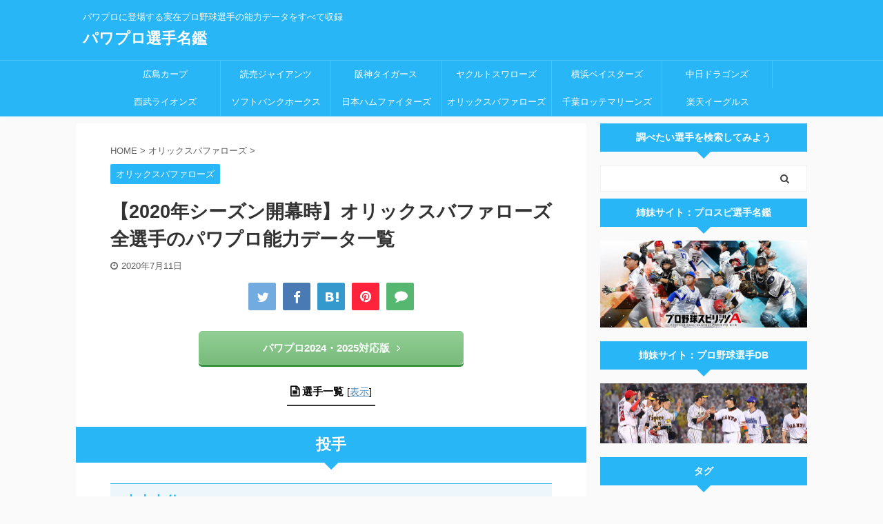

--- FILE ---
content_type: text/html; charset=UTF-8
request_url: https://pawapuro-player.net/orix-buffaloes-2020-7-9/
body_size: 18044
content:

<!DOCTYPE html>
<!--[if lt IE 7]>
<html class="ie6" lang="ja"> <![endif]-->
<!--[if IE 7]>
<html class="i7" lang="ja"> <![endif]-->
<!--[if IE 8]>
<html class="ie" lang="ja"> <![endif]-->
<!--[if gt IE 8]><!-->
<html lang="ja" class="s-navi-search-overlay  toc-style-default">
	<!--<![endif]-->
	<head prefix="og: http://ogp.me/ns# fb: http://ogp.me/ns/fb# article: http://ogp.me/ns/article#">
		<meta charset="UTF-8" >
		<meta name="viewport" content="width=device-width,initial-scale=1.0,user-scalable=no,viewport-fit=cover">
		<meta name="format-detection" content="telephone=no" >
		<meta name="referrer" content="no-referrer-when-downgrade"/>

		
		<link rel="alternate" type="application/rss+xml" title="パワプロ選手名鑑 RSS Feed" href="https://pawapuro-player.net/feed/" />
		<link rel="pingback" href="https://pawapuro-player.net/xmlrpc.php" >
		<!--[if lt IE 9]>
		<script src="https://pawapuro-player.net/wp-content/themes/affinger5/js/html5shiv.js"></script>
		<![endif]-->
				<meta name='robots' content='max-image-preview:large' />
	<style>img:is([sizes="auto" i], [sizes^="auto," i]) { contain-intrinsic-size: 3000px 1500px }</style>
	<title>【2020年シーズン開幕時】オリックスバファローズ全選手のパワプロ能力データ一覧 - パワプロ選手名鑑</title>
<link rel='dns-prefetch' href='//ajax.googleapis.com' />
<script type="text/javascript">
/* <![CDATA[ */
window._wpemojiSettings = {"baseUrl":"https:\/\/s.w.org\/images\/core\/emoji\/15.0.3\/72x72\/","ext":".png","svgUrl":"https:\/\/s.w.org\/images\/core\/emoji\/15.0.3\/svg\/","svgExt":".svg","source":{"concatemoji":"https:\/\/pawapuro-player.net\/wp-includes\/js\/wp-emoji-release.min.js?ver=6.7.2"}};
/*! This file is auto-generated */
!function(i,n){var o,s,e;function c(e){try{var t={supportTests:e,timestamp:(new Date).valueOf()};sessionStorage.setItem(o,JSON.stringify(t))}catch(e){}}function p(e,t,n){e.clearRect(0,0,e.canvas.width,e.canvas.height),e.fillText(t,0,0);var t=new Uint32Array(e.getImageData(0,0,e.canvas.width,e.canvas.height).data),r=(e.clearRect(0,0,e.canvas.width,e.canvas.height),e.fillText(n,0,0),new Uint32Array(e.getImageData(0,0,e.canvas.width,e.canvas.height).data));return t.every(function(e,t){return e===r[t]})}function u(e,t,n){switch(t){case"flag":return n(e,"\ud83c\udff3\ufe0f\u200d\u26a7\ufe0f","\ud83c\udff3\ufe0f\u200b\u26a7\ufe0f")?!1:!n(e,"\ud83c\uddfa\ud83c\uddf3","\ud83c\uddfa\u200b\ud83c\uddf3")&&!n(e,"\ud83c\udff4\udb40\udc67\udb40\udc62\udb40\udc65\udb40\udc6e\udb40\udc67\udb40\udc7f","\ud83c\udff4\u200b\udb40\udc67\u200b\udb40\udc62\u200b\udb40\udc65\u200b\udb40\udc6e\u200b\udb40\udc67\u200b\udb40\udc7f");case"emoji":return!n(e,"\ud83d\udc26\u200d\u2b1b","\ud83d\udc26\u200b\u2b1b")}return!1}function f(e,t,n){var r="undefined"!=typeof WorkerGlobalScope&&self instanceof WorkerGlobalScope?new OffscreenCanvas(300,150):i.createElement("canvas"),a=r.getContext("2d",{willReadFrequently:!0}),o=(a.textBaseline="top",a.font="600 32px Arial",{});return e.forEach(function(e){o[e]=t(a,e,n)}),o}function t(e){var t=i.createElement("script");t.src=e,t.defer=!0,i.head.appendChild(t)}"undefined"!=typeof Promise&&(o="wpEmojiSettingsSupports",s=["flag","emoji"],n.supports={everything:!0,everythingExceptFlag:!0},e=new Promise(function(e){i.addEventListener("DOMContentLoaded",e,{once:!0})}),new Promise(function(t){var n=function(){try{var e=JSON.parse(sessionStorage.getItem(o));if("object"==typeof e&&"number"==typeof e.timestamp&&(new Date).valueOf()<e.timestamp+604800&&"object"==typeof e.supportTests)return e.supportTests}catch(e){}return null}();if(!n){if("undefined"!=typeof Worker&&"undefined"!=typeof OffscreenCanvas&&"undefined"!=typeof URL&&URL.createObjectURL&&"undefined"!=typeof Blob)try{var e="postMessage("+f.toString()+"("+[JSON.stringify(s),u.toString(),p.toString()].join(",")+"));",r=new Blob([e],{type:"text/javascript"}),a=new Worker(URL.createObjectURL(r),{name:"wpTestEmojiSupports"});return void(a.onmessage=function(e){c(n=e.data),a.terminate(),t(n)})}catch(e){}c(n=f(s,u,p))}t(n)}).then(function(e){for(var t in e)n.supports[t]=e[t],n.supports.everything=n.supports.everything&&n.supports[t],"flag"!==t&&(n.supports.everythingExceptFlag=n.supports.everythingExceptFlag&&n.supports[t]);n.supports.everythingExceptFlag=n.supports.everythingExceptFlag&&!n.supports.flag,n.DOMReady=!1,n.readyCallback=function(){n.DOMReady=!0}}).then(function(){return e}).then(function(){var e;n.supports.everything||(n.readyCallback(),(e=n.source||{}).concatemoji?t(e.concatemoji):e.wpemoji&&e.twemoji&&(t(e.twemoji),t(e.wpemoji)))}))}((window,document),window._wpemojiSettings);
/* ]]> */
</script>
<style id='wp-emoji-styles-inline-css' type='text/css'>

	img.wp-smiley, img.emoji {
		display: inline !important;
		border: none !important;
		box-shadow: none !important;
		height: 1em !important;
		width: 1em !important;
		margin: 0 0.07em !important;
		vertical-align: -0.1em !important;
		background: none !important;
		padding: 0 !important;
	}
</style>
<link rel='stylesheet' id='wp-block-library-css' href='https://pawapuro-player.net/wp-includes/css/dist/block-library/style.min.css?ver=6.7.2' type='text/css' media='all' />
<style id='classic-theme-styles-inline-css' type='text/css'>
/*! This file is auto-generated */
.wp-block-button__link{color:#fff;background-color:#32373c;border-radius:9999px;box-shadow:none;text-decoration:none;padding:calc(.667em + 2px) calc(1.333em + 2px);font-size:1.125em}.wp-block-file__button{background:#32373c;color:#fff;text-decoration:none}
</style>
<style id='global-styles-inline-css' type='text/css'>
:root{--wp--preset--aspect-ratio--square: 1;--wp--preset--aspect-ratio--4-3: 4/3;--wp--preset--aspect-ratio--3-4: 3/4;--wp--preset--aspect-ratio--3-2: 3/2;--wp--preset--aspect-ratio--2-3: 2/3;--wp--preset--aspect-ratio--16-9: 16/9;--wp--preset--aspect-ratio--9-16: 9/16;--wp--preset--color--black: #000000;--wp--preset--color--cyan-bluish-gray: #abb8c3;--wp--preset--color--white: #ffffff;--wp--preset--color--pale-pink: #f78da7;--wp--preset--color--vivid-red: #cf2e2e;--wp--preset--color--luminous-vivid-orange: #ff6900;--wp--preset--color--luminous-vivid-amber: #fcb900;--wp--preset--color--light-green-cyan: #7bdcb5;--wp--preset--color--vivid-green-cyan: #00d084;--wp--preset--color--pale-cyan-blue: #8ed1fc;--wp--preset--color--vivid-cyan-blue: #0693e3;--wp--preset--color--vivid-purple: #9b51e0;--wp--preset--color--soft-red: #e6514c;--wp--preset--color--light-grayish-red: #fdebee;--wp--preset--color--vivid-yellow: #ffc107;--wp--preset--color--very-pale-yellow: #fffde7;--wp--preset--color--very-light-gray: #fafafa;--wp--preset--color--very-dark-gray: #313131;--wp--preset--color--original-color-a: #43a047;--wp--preset--color--original-color-b: #795548;--wp--preset--color--original-color-c: #ec407a;--wp--preset--color--original-color-d: #9e9d24;--wp--preset--gradient--vivid-cyan-blue-to-vivid-purple: linear-gradient(135deg,rgba(6,147,227,1) 0%,rgb(155,81,224) 100%);--wp--preset--gradient--light-green-cyan-to-vivid-green-cyan: linear-gradient(135deg,rgb(122,220,180) 0%,rgb(0,208,130) 100%);--wp--preset--gradient--luminous-vivid-amber-to-luminous-vivid-orange: linear-gradient(135deg,rgba(252,185,0,1) 0%,rgba(255,105,0,1) 100%);--wp--preset--gradient--luminous-vivid-orange-to-vivid-red: linear-gradient(135deg,rgba(255,105,0,1) 0%,rgb(207,46,46) 100%);--wp--preset--gradient--very-light-gray-to-cyan-bluish-gray: linear-gradient(135deg,rgb(238,238,238) 0%,rgb(169,184,195) 100%);--wp--preset--gradient--cool-to-warm-spectrum: linear-gradient(135deg,rgb(74,234,220) 0%,rgb(151,120,209) 20%,rgb(207,42,186) 40%,rgb(238,44,130) 60%,rgb(251,105,98) 80%,rgb(254,248,76) 100%);--wp--preset--gradient--blush-light-purple: linear-gradient(135deg,rgb(255,206,236) 0%,rgb(152,150,240) 100%);--wp--preset--gradient--blush-bordeaux: linear-gradient(135deg,rgb(254,205,165) 0%,rgb(254,45,45) 50%,rgb(107,0,62) 100%);--wp--preset--gradient--luminous-dusk: linear-gradient(135deg,rgb(255,203,112) 0%,rgb(199,81,192) 50%,rgb(65,88,208) 100%);--wp--preset--gradient--pale-ocean: linear-gradient(135deg,rgb(255,245,203) 0%,rgb(182,227,212) 50%,rgb(51,167,181) 100%);--wp--preset--gradient--electric-grass: linear-gradient(135deg,rgb(202,248,128) 0%,rgb(113,206,126) 100%);--wp--preset--gradient--midnight: linear-gradient(135deg,rgb(2,3,129) 0%,rgb(40,116,252) 100%);--wp--preset--font-size--small: 13px;--wp--preset--font-size--medium: 20px;--wp--preset--font-size--large: 36px;--wp--preset--font-size--x-large: 42px;--wp--preset--spacing--20: 0.44rem;--wp--preset--spacing--30: 0.67rem;--wp--preset--spacing--40: 1rem;--wp--preset--spacing--50: 1.5rem;--wp--preset--spacing--60: 2.25rem;--wp--preset--spacing--70: 3.38rem;--wp--preset--spacing--80: 5.06rem;--wp--preset--shadow--natural: 6px 6px 9px rgba(0, 0, 0, 0.2);--wp--preset--shadow--deep: 12px 12px 50px rgba(0, 0, 0, 0.4);--wp--preset--shadow--sharp: 6px 6px 0px rgba(0, 0, 0, 0.2);--wp--preset--shadow--outlined: 6px 6px 0px -3px rgba(255, 255, 255, 1), 6px 6px rgba(0, 0, 0, 1);--wp--preset--shadow--crisp: 6px 6px 0px rgba(0, 0, 0, 1);}:where(.is-layout-flex){gap: 0.5em;}:where(.is-layout-grid){gap: 0.5em;}body .is-layout-flex{display: flex;}.is-layout-flex{flex-wrap: wrap;align-items: center;}.is-layout-flex > :is(*, div){margin: 0;}body .is-layout-grid{display: grid;}.is-layout-grid > :is(*, div){margin: 0;}:where(.wp-block-columns.is-layout-flex){gap: 2em;}:where(.wp-block-columns.is-layout-grid){gap: 2em;}:where(.wp-block-post-template.is-layout-flex){gap: 1.25em;}:where(.wp-block-post-template.is-layout-grid){gap: 1.25em;}.has-black-color{color: var(--wp--preset--color--black) !important;}.has-cyan-bluish-gray-color{color: var(--wp--preset--color--cyan-bluish-gray) !important;}.has-white-color{color: var(--wp--preset--color--white) !important;}.has-pale-pink-color{color: var(--wp--preset--color--pale-pink) !important;}.has-vivid-red-color{color: var(--wp--preset--color--vivid-red) !important;}.has-luminous-vivid-orange-color{color: var(--wp--preset--color--luminous-vivid-orange) !important;}.has-luminous-vivid-amber-color{color: var(--wp--preset--color--luminous-vivid-amber) !important;}.has-light-green-cyan-color{color: var(--wp--preset--color--light-green-cyan) !important;}.has-vivid-green-cyan-color{color: var(--wp--preset--color--vivid-green-cyan) !important;}.has-pale-cyan-blue-color{color: var(--wp--preset--color--pale-cyan-blue) !important;}.has-vivid-cyan-blue-color{color: var(--wp--preset--color--vivid-cyan-blue) !important;}.has-vivid-purple-color{color: var(--wp--preset--color--vivid-purple) !important;}.has-black-background-color{background-color: var(--wp--preset--color--black) !important;}.has-cyan-bluish-gray-background-color{background-color: var(--wp--preset--color--cyan-bluish-gray) !important;}.has-white-background-color{background-color: var(--wp--preset--color--white) !important;}.has-pale-pink-background-color{background-color: var(--wp--preset--color--pale-pink) !important;}.has-vivid-red-background-color{background-color: var(--wp--preset--color--vivid-red) !important;}.has-luminous-vivid-orange-background-color{background-color: var(--wp--preset--color--luminous-vivid-orange) !important;}.has-luminous-vivid-amber-background-color{background-color: var(--wp--preset--color--luminous-vivid-amber) !important;}.has-light-green-cyan-background-color{background-color: var(--wp--preset--color--light-green-cyan) !important;}.has-vivid-green-cyan-background-color{background-color: var(--wp--preset--color--vivid-green-cyan) !important;}.has-pale-cyan-blue-background-color{background-color: var(--wp--preset--color--pale-cyan-blue) !important;}.has-vivid-cyan-blue-background-color{background-color: var(--wp--preset--color--vivid-cyan-blue) !important;}.has-vivid-purple-background-color{background-color: var(--wp--preset--color--vivid-purple) !important;}.has-black-border-color{border-color: var(--wp--preset--color--black) !important;}.has-cyan-bluish-gray-border-color{border-color: var(--wp--preset--color--cyan-bluish-gray) !important;}.has-white-border-color{border-color: var(--wp--preset--color--white) !important;}.has-pale-pink-border-color{border-color: var(--wp--preset--color--pale-pink) !important;}.has-vivid-red-border-color{border-color: var(--wp--preset--color--vivid-red) !important;}.has-luminous-vivid-orange-border-color{border-color: var(--wp--preset--color--luminous-vivid-orange) !important;}.has-luminous-vivid-amber-border-color{border-color: var(--wp--preset--color--luminous-vivid-amber) !important;}.has-light-green-cyan-border-color{border-color: var(--wp--preset--color--light-green-cyan) !important;}.has-vivid-green-cyan-border-color{border-color: var(--wp--preset--color--vivid-green-cyan) !important;}.has-pale-cyan-blue-border-color{border-color: var(--wp--preset--color--pale-cyan-blue) !important;}.has-vivid-cyan-blue-border-color{border-color: var(--wp--preset--color--vivid-cyan-blue) !important;}.has-vivid-purple-border-color{border-color: var(--wp--preset--color--vivid-purple) !important;}.has-vivid-cyan-blue-to-vivid-purple-gradient-background{background: var(--wp--preset--gradient--vivid-cyan-blue-to-vivid-purple) !important;}.has-light-green-cyan-to-vivid-green-cyan-gradient-background{background: var(--wp--preset--gradient--light-green-cyan-to-vivid-green-cyan) !important;}.has-luminous-vivid-amber-to-luminous-vivid-orange-gradient-background{background: var(--wp--preset--gradient--luminous-vivid-amber-to-luminous-vivid-orange) !important;}.has-luminous-vivid-orange-to-vivid-red-gradient-background{background: var(--wp--preset--gradient--luminous-vivid-orange-to-vivid-red) !important;}.has-very-light-gray-to-cyan-bluish-gray-gradient-background{background: var(--wp--preset--gradient--very-light-gray-to-cyan-bluish-gray) !important;}.has-cool-to-warm-spectrum-gradient-background{background: var(--wp--preset--gradient--cool-to-warm-spectrum) !important;}.has-blush-light-purple-gradient-background{background: var(--wp--preset--gradient--blush-light-purple) !important;}.has-blush-bordeaux-gradient-background{background: var(--wp--preset--gradient--blush-bordeaux) !important;}.has-luminous-dusk-gradient-background{background: var(--wp--preset--gradient--luminous-dusk) !important;}.has-pale-ocean-gradient-background{background: var(--wp--preset--gradient--pale-ocean) !important;}.has-electric-grass-gradient-background{background: var(--wp--preset--gradient--electric-grass) !important;}.has-midnight-gradient-background{background: var(--wp--preset--gradient--midnight) !important;}.has-small-font-size{font-size: var(--wp--preset--font-size--small) !important;}.has-medium-font-size{font-size: var(--wp--preset--font-size--medium) !important;}.has-large-font-size{font-size: var(--wp--preset--font-size--large) !important;}.has-x-large-font-size{font-size: var(--wp--preset--font-size--x-large) !important;}
:where(.wp-block-post-template.is-layout-flex){gap: 1.25em;}:where(.wp-block-post-template.is-layout-grid){gap: 1.25em;}
:where(.wp-block-columns.is-layout-flex){gap: 2em;}:where(.wp-block-columns.is-layout-grid){gap: 2em;}
:root :where(.wp-block-pullquote){font-size: 1.5em;line-height: 1.6;}
</style>
<link rel='stylesheet' id='normalize-css' href='https://pawapuro-player.net/wp-content/themes/affinger5/css/normalize.css?ver=1.5.9' type='text/css' media='all' />
<link rel='stylesheet' id='font-awesome-css' href='https://pawapuro-player.net/wp-content/themes/affinger5/css/fontawesome/css/font-awesome.min.css?ver=4.7.0' type='text/css' media='all' />
<link rel='stylesheet' id='font-awesome-animation-css' href='https://pawapuro-player.net/wp-content/themes/affinger5/css/fontawesome/css/font-awesome-animation.min.css?ver=6.7.2' type='text/css' media='all' />
<link rel='stylesheet' id='st_svg-css' href='https://pawapuro-player.net/wp-content/themes/affinger5/st_svg/style.css?ver=6.7.2' type='text/css' media='all' />
<link rel='stylesheet' id='style-css' href='https://pawapuro-player.net/wp-content/themes/affinger5/style.css?ver=6.7.2' type='text/css' media='all' />
<link rel='stylesheet' id='child-style-css' href='https://pawapuro-player.net/wp-content/themes/affinger5-child/style.css?ver=6.7.2' type='text/css' media='all' />
<link rel='stylesheet' id='single-css' href='https://pawapuro-player.net/wp-content/themes/affinger5/st-rankcss.php' type='text/css' media='all' />
<style id='akismet-widget-style-inline-css' type='text/css'>

			.a-stats {
				--akismet-color-mid-green: #357b49;
				--akismet-color-white: #fff;
				--akismet-color-light-grey: #f6f7f7;

				max-width: 350px;
				width: auto;
			}

			.a-stats * {
				all: unset;
				box-sizing: border-box;
			}

			.a-stats strong {
				font-weight: 600;
			}

			.a-stats a.a-stats__link,
			.a-stats a.a-stats__link:visited,
			.a-stats a.a-stats__link:active {
				background: var(--akismet-color-mid-green);
				border: none;
				box-shadow: none;
				border-radius: 8px;
				color: var(--akismet-color-white);
				cursor: pointer;
				display: block;
				font-family: -apple-system, BlinkMacSystemFont, 'Segoe UI', 'Roboto', 'Oxygen-Sans', 'Ubuntu', 'Cantarell', 'Helvetica Neue', sans-serif;
				font-weight: 500;
				padding: 12px;
				text-align: center;
				text-decoration: none;
				transition: all 0.2s ease;
			}

			/* Extra specificity to deal with TwentyTwentyOne focus style */
			.widget .a-stats a.a-stats__link:focus {
				background: var(--akismet-color-mid-green);
				color: var(--akismet-color-white);
				text-decoration: none;
			}

			.a-stats a.a-stats__link:hover {
				filter: brightness(110%);
				box-shadow: 0 4px 12px rgba(0, 0, 0, 0.06), 0 0 2px rgba(0, 0, 0, 0.16);
			}

			.a-stats .count {
				color: var(--akismet-color-white);
				display: block;
				font-size: 1.5em;
				line-height: 1.4;
				padding: 0 13px;
				white-space: nowrap;
			}
		
</style>
<link rel='stylesheet' id='st-themecss-css' href='https://pawapuro-player.net/wp-content/themes/affinger5/st-themecss-loader.php?ver=6.7.2' type='text/css' media='all' />
<script type="text/javascript" src="//ajax.googleapis.com/ajax/libs/jquery/1.11.3/jquery.min.js?ver=1.11.3" id="jquery-js"></script>
<script type="text/javascript" src="https://pawapuro-player.net/wp-content/themes/affinger5/js/smoothscroll.js?ver=6.7.2" id="smoothscroll-js"></script>
<link rel="https://api.w.org/" href="https://pawapuro-player.net/wp-json/" /><link rel="alternate" title="JSON" type="application/json" href="https://pawapuro-player.net/wp-json/wp/v2/posts/7059" /><link rel='shortlink' href='https://pawapuro-player.net/?p=7059' />
<link rel="alternate" title="oEmbed (JSON)" type="application/json+oembed" href="https://pawapuro-player.net/wp-json/oembed/1.0/embed?url=https%3A%2F%2Fpawapuro-player.net%2Forix-buffaloes-2020-7-9%2F" />
<link rel="alternate" title="oEmbed (XML)" type="text/xml+oembed" href="https://pawapuro-player.net/wp-json/oembed/1.0/embed?url=https%3A%2F%2Fpawapuro-player.net%2Forix-buffaloes-2020-7-9%2F&#038;format=xml" />
<meta name="robots" content="index, follow" />
<meta name="description" content="2020年シーズン開幕時（7月9日アップデート）の実況パワフルプロ野球に収録されているオリックスバファローズ全選手の能力データを掲載しています。">
<meta name="thumbnail" content="https://pawapuro-player.net/wp-content/uploads/2019/04/logo_b_l.gif">
<meta name="google-site-verification" content="Zv6JKNkZmTd3jrkO77pcOCyiWJ_CiIyqIMotC7Gp8fg" />
<!-- Google Tag Manager -->
<script>(function(w,d,s,l,i){w[l]=w[l]||[];w[l].push({'gtm.start':
new Date().getTime(),event:'gtm.js'});var f=d.getElementsByTagName(s)[0],
j=d.createElement(s),dl=l!='dataLayer'?'&l='+l:'';j.async=true;j.src=
'https://www.googletagmanager.com/gtm.js?id='+i+dl;f.parentNode.insertBefore(j,f);
})(window,document,'script','dataLayer','GTM-5S7QW8S');</script>
<!-- End Google Tag Manager -->
<link rel="canonical" href="https://pawapuro-player.net/orix-buffaloes-2020-7-9/" />
<link rel="icon" href="https://pawapuro-player.net/wp-content/uploads/2019/04/baseball_ball-60x60.png" sizes="32x32" />
<link rel="icon" href="https://pawapuro-player.net/wp-content/uploads/2019/04/baseball_ball-300x300.png" sizes="192x192" />
<link rel="apple-touch-icon" href="https://pawapuro-player.net/wp-content/uploads/2019/04/baseball_ball-300x300.png" />
<meta name="msapplication-TileImage" content="https://pawapuro-player.net/wp-content/uploads/2019/04/baseball_ball-300x300.png" />
		<style type="text/css" id="wp-custom-css">
			#st-menuwide nav.smanone {
  max-width:960px; /* メニューが6つの場合は6×160で960 */
}

/* テーブルを横スクロール */
table {
 width: 100%;
}

/*tableをスクロールさせる*/
/*tableのセル内にある文字の折り返しを禁止*/
.scroll {
 overflow: auto;
 white-space: nowrap;
}

/*tableにスクロールバーを追加*/
.scroll::-webkit-scrollbar {
 height: 5px;
}

/*tableにスクロールバーを追加*/
.scroll::-webkit-scrollbar-track {
 background: #F1F1F1;
}

/*tableにスクロールバーを追加*/
.scroll::-webkit-scrollbar-thumb {
 background: #BCBCBC;
}		</style>
							<!-- OGP -->
			<meta property="og:locale" content="ja_JP">
		<meta property="fb:app_id" content="436874247063509">
		
		<meta property="og:type" content="article">
		<meta property="og:title" content="【2020年シーズン開幕時】オリックスバファローズ全選手のパワプロ能力データ一覧">
		<meta property="og:url" content="https://pawapuro-player.net/orix-buffaloes-2020-7-9/">
		<meta property="og:description" content="パワプロ2024・2025対応版 投手 山本由伸 田嶋大樹 K-鈴木 山岡泰輔 村西良太 榊原翼 海田智行 比嘉幹貴 山田修義 増井浩俊 近藤大亮 タイラー・ヒギンス ブランドン・ディクソン アンドリ">
		<meta property="og:site_name" content="パワプロ選手名鑑">
		<meta property="og:image" content="https://pawapuro-player.net/wp-content/uploads/2019/04/logo_b_l.gif">
	
						<meta name="twitter:card" content="summary">
				<meta name="twitter:site" content="@pawapuro_player">
		<meta name="twitter:title" content="【2020年シーズン開幕時】オリックスバファローズ全選手のパワプロ能力データ一覧">
		<meta name="twitter:description" content="パワプロ2024・2025対応版 投手 山本由伸 田嶋大樹 K-鈴木 山岡泰輔 村西良太 榊原翼 海田智行 比嘉幹貴 山田修義 増井浩俊 近藤大亮 タイラー・ヒギンス ブランドン・ディクソン アンドリ">
		<meta name="twitter:image" content="https://pawapuro-player.net/wp-content/uploads/2019/04/logo_b_l.gif">
		<!-- /OGP -->
		


<script>
	jQuery(function(){
		jQuery('.st-btn-open').click(function(){
			jQuery(this).next('.st-slidebox').stop(true, true).slideToggle();
			jQuery(this).addClass('st-btn-open-click');
		});
	});
</script>

	<script>
		jQuery(function(){
		jQuery('.post h2 , .h2modoki').wrapInner('<span class="st-dash-design"></span>');
		}) 
	</script>

<script>
	jQuery(function(){
		jQuery("#toc_container:not(:has(ul ul))").addClass("only-toc");
		jQuery(".st-ac-box ul:has(.cat-item)").each(function(){
			jQuery(this).addClass("st-ac-cat");
		});
	});
</script>

<script>
	jQuery(function(){
						jQuery('.st-star').parent('.rankh4').css('padding-bottom','5px'); // スターがある場合のランキング見出し調整
	});
</script>


			</head>
	<body data-rsssl=1 class="post-template-default single single-post postid-7059 single-format-standard not-front-page" >
				<div id="st-ami">
				<div id="wrapper" class="">
				<div id="wrapper-in">
					<header id="">
						<div id="headbox-bg">
							<div id="headbox">

								<nav id="s-navi" class="pcnone" data-st-nav data-st-nav-type="normal">
		<dl class="acordion is-active" data-st-nav-primary>
			<dt class="trigger">
				<p class="acordion_button"><span class="op op-menu"><i class="fa st-svg-menu"></i></span></p>

				
				
							<!-- 追加メニュー -->
							
							<!-- 追加メニュー2 -->
							
							</dt>

			<dd class="acordion_tree">
				<div class="acordion_tree_content">

					

												<div class="menu-g%e3%83%8a%e3%83%93-container"><ul id="menu-g%e3%83%8a%e3%83%93" class="menu"><li id="menu-item-1127" class="menu-item menu-item-type-taxonomy menu-item-object-category menu-item-1127"><a href="https://pawapuro-player.net/category/%e5%ba%83%e5%b3%b6%e6%9d%b1%e6%b4%8b%e3%82%ab%e3%83%bc%e3%83%97/"><span class="menu-item-label">広島カープ</span></a></li>
<li id="menu-item-1129" class="menu-item menu-item-type-taxonomy menu-item-object-category menu-item-1129"><a href="https://pawapuro-player.net/category/%e8%aa%ad%e5%a3%b2%e3%82%b8%e3%83%a3%e3%82%a4%e3%82%a2%e3%83%b3%e3%83%84/"><span class="menu-item-label">読売ジャイアンツ</span></a></li>
<li id="menu-item-1120" class="menu-item menu-item-type-taxonomy menu-item-object-category menu-item-1120"><a href="https://pawapuro-player.net/category/tigers/"><span class="menu-item-label">阪神タイガース</span></a></li>
<li id="menu-item-1128" class="menu-item menu-item-type-taxonomy menu-item-object-category menu-item-1128"><a href="https://pawapuro-player.net/category/%e6%9d%b1%e4%ba%ac%e3%83%a4%e3%82%af%e3%83%ab%e3%83%88%e3%82%b9%e3%83%af%e3%83%ad%e3%83%bc%e3%82%ba/"><span class="menu-item-label">ヤクルトスワローズ</span></a></li>
<li id="menu-item-1131" class="menu-item menu-item-type-taxonomy menu-item-object-category menu-item-1131"><a href="https://pawapuro-player.net/category/%e6%a8%aa%e6%b5%9cdena%e3%83%99%e3%82%a4%e3%82%b9%e3%82%bf%e3%83%bc%e3%82%ba/"><span class="menu-item-label">横浜ベイスターズ</span></a></li>
<li id="menu-item-1130" class="menu-item menu-item-type-taxonomy menu-item-object-category menu-item-1130"><a href="https://pawapuro-player.net/category/%e4%b8%ad%e6%97%a5%e3%83%89%e3%83%a9%e3%82%b4%e3%83%b3%e3%82%ba/"><span class="menu-item-label">中日ドラゴンズ</span></a></li>
<li id="menu-item-1121" class="menu-item menu-item-type-taxonomy menu-item-object-category menu-item-1121"><a href="https://pawapuro-player.net/category/lions/"><span class="menu-item-label">西武ライオンズ</span></a></li>
<li id="menu-item-1122" class="menu-item menu-item-type-taxonomy menu-item-object-category menu-item-1122"><a href="https://pawapuro-player.net/category/%e7%a6%8f%e5%b2%a1%e3%82%bd%e3%83%95%e3%83%88%e3%83%90%e3%83%b3%e3%82%af%e3%83%9b%e3%83%bc%e3%82%af%e3%82%b9/"><span class="menu-item-label">ソフトバンクホークス</span></a></li>
<li id="menu-item-1123" class="menu-item menu-item-type-taxonomy menu-item-object-category menu-item-1123"><a href="https://pawapuro-player.net/category/%e6%97%a5%e6%9c%ac%e3%83%8f%e3%83%a0%e3%83%95%e3%82%a1%e3%82%a4%e3%82%bf%e3%83%bc%e3%82%ba/"><span class="menu-item-label">日本ハムファイターズ</span></a></li>
<li id="menu-item-1124" class="menu-item menu-item-type-taxonomy menu-item-object-category current-post-ancestor current-menu-parent current-post-parent menu-item-1124"><a href="https://pawapuro-player.net/category/%e3%82%aa%e3%83%aa%e3%83%83%e3%82%af%e3%82%b9%e3%83%90%e3%83%95%e3%82%a1%e3%83%ad%e3%83%bc%e3%82%ba/"><span class="menu-item-label">オリックスバファローズ</span></a></li>
<li id="menu-item-1125" class="menu-item menu-item-type-taxonomy menu-item-object-category menu-item-1125"><a href="https://pawapuro-player.net/category/%e5%8d%83%e8%91%89%e3%83%ad%e3%83%83%e3%83%86%e3%83%9e%e3%83%aa%e3%83%bc%e3%83%b3%e3%82%ba/"><span class="menu-item-label">千葉ロッテマリーンズ</span></a></li>
<li id="menu-item-1126" class="menu-item menu-item-type-taxonomy menu-item-object-category menu-item-1126"><a href="https://pawapuro-player.net/category/%e6%9d%b1%e5%8c%97%e6%a5%bd%e5%a4%a9%e3%82%b4%e3%83%bc%e3%83%ab%e3%83%87%e3%83%b3%e3%82%a4%e3%83%bc%e3%82%b0%e3%83%ab%e3%82%b9/"><span class="menu-item-label">楽天イーグルス</span></a></li>
</ul></div>						<div class="clear"></div>

					
				</div>
			</dd>

					</dl>

					</nav>

								<div id="header-l">
									
									<div id="st-text-logo">
										
            
			
				<!-- キャプション -->
				                
					              		 	 <p class="descr sitenametop">
               		     	パワプロに登場する実在プロ野球選手の能力データをすべて収録               			 </p>
					                    
				                
				<!-- ロゴ又はブログ名 -->
				              		  <p class="sitename"><a href="https://pawapuro-player.net/">
                  		                      		    パワプロ選手名鑑                   		               		  </a></p>
            					<!-- ロゴ又はブログ名ここまで -->

			    
		
    									</div>
								</div><!-- /#header-l -->

								<div id="header-r" class="smanone">
									
								</div><!-- /#header-r -->
							</div><!-- /#headbox-bg -->
						</div><!-- /#headbox clearfix -->

						
						
						
						
											
<div id="gazou-wide">
			<div id="st-menubox">
			<div id="st-menuwide">
				<nav class="smanone clearfix"><ul id="menu-g%e3%83%8a%e3%83%93-1" class="menu"><li class="menu-item menu-item-type-taxonomy menu-item-object-category menu-item-1127"><a href="https://pawapuro-player.net/category/%e5%ba%83%e5%b3%b6%e6%9d%b1%e6%b4%8b%e3%82%ab%e3%83%bc%e3%83%97/">広島カープ</a></li>
<li class="menu-item menu-item-type-taxonomy menu-item-object-category menu-item-1129"><a href="https://pawapuro-player.net/category/%e8%aa%ad%e5%a3%b2%e3%82%b8%e3%83%a3%e3%82%a4%e3%82%a2%e3%83%b3%e3%83%84/">読売ジャイアンツ</a></li>
<li class="menu-item menu-item-type-taxonomy menu-item-object-category menu-item-1120"><a href="https://pawapuro-player.net/category/tigers/">阪神タイガース</a></li>
<li class="menu-item menu-item-type-taxonomy menu-item-object-category menu-item-1128"><a href="https://pawapuro-player.net/category/%e6%9d%b1%e4%ba%ac%e3%83%a4%e3%82%af%e3%83%ab%e3%83%88%e3%82%b9%e3%83%af%e3%83%ad%e3%83%bc%e3%82%ba/">ヤクルトスワローズ</a></li>
<li class="menu-item menu-item-type-taxonomy menu-item-object-category menu-item-1131"><a href="https://pawapuro-player.net/category/%e6%a8%aa%e6%b5%9cdena%e3%83%99%e3%82%a4%e3%82%b9%e3%82%bf%e3%83%bc%e3%82%ba/">横浜ベイスターズ</a></li>
<li class="menu-item menu-item-type-taxonomy menu-item-object-category menu-item-1130"><a href="https://pawapuro-player.net/category/%e4%b8%ad%e6%97%a5%e3%83%89%e3%83%a9%e3%82%b4%e3%83%b3%e3%82%ba/">中日ドラゴンズ</a></li>
<li class="menu-item menu-item-type-taxonomy menu-item-object-category menu-item-1121"><a href="https://pawapuro-player.net/category/lions/">西武ライオンズ</a></li>
<li class="menu-item menu-item-type-taxonomy menu-item-object-category menu-item-1122"><a href="https://pawapuro-player.net/category/%e7%a6%8f%e5%b2%a1%e3%82%bd%e3%83%95%e3%83%88%e3%83%90%e3%83%b3%e3%82%af%e3%83%9b%e3%83%bc%e3%82%af%e3%82%b9/">ソフトバンクホークス</a></li>
<li class="menu-item menu-item-type-taxonomy menu-item-object-category menu-item-1123"><a href="https://pawapuro-player.net/category/%e6%97%a5%e6%9c%ac%e3%83%8f%e3%83%a0%e3%83%95%e3%82%a1%e3%82%a4%e3%82%bf%e3%83%bc%e3%82%ba/">日本ハムファイターズ</a></li>
<li class="menu-item menu-item-type-taxonomy menu-item-object-category current-post-ancestor current-menu-parent current-post-parent menu-item-1124"><a href="https://pawapuro-player.net/category/%e3%82%aa%e3%83%aa%e3%83%83%e3%82%af%e3%82%b9%e3%83%90%e3%83%95%e3%82%a1%e3%83%ad%e3%83%bc%e3%82%ba/">オリックスバファローズ</a></li>
<li class="menu-item menu-item-type-taxonomy menu-item-object-category menu-item-1125"><a href="https://pawapuro-player.net/category/%e5%8d%83%e8%91%89%e3%83%ad%e3%83%83%e3%83%86%e3%83%9e%e3%83%aa%e3%83%bc%e3%83%b3%e3%82%ba/">千葉ロッテマリーンズ</a></li>
<li class="menu-item menu-item-type-taxonomy menu-item-object-category menu-item-1126"><a href="https://pawapuro-player.net/category/%e6%9d%b1%e5%8c%97%e6%a5%bd%e5%a4%a9%e3%82%b4%e3%83%bc%e3%83%ab%e3%83%87%e3%83%b3%e3%82%a4%e3%83%bc%e3%82%b0%e3%83%ab%e3%82%b9/">楽天イーグルス</a></li>
</ul></nav>			</div>
		</div>
				</div>
					
					
					</header>

					

					<div id="content-w">

					
					
					
	
			<div id="st-header-post-under-box" class="st-header-post-no-data "
		     style="">
			<div class="st-dark-cover">
							</div>
		</div>
	

<div id="content" class="clearfix">
	<div id="contentInner">
		<main>
			<article>
									<div id="post-7059" class="st-post post-7059 post type-post status-publish format-standard has-post-thumbnail hentry category-7 tag-30">
				
					
																
					
					<!--ぱんくず -->
											<div
							id="breadcrumb">
							<ol itemscope itemtype="http://schema.org/BreadcrumbList">
								<li itemprop="itemListElement" itemscope itemtype="http://schema.org/ListItem">
									<a href="https://pawapuro-player.net" itemprop="item">
										<span itemprop="name">HOME</span>
									</a>
									&gt;
									<meta itemprop="position" content="1"/>
								</li>

								
																	<li itemprop="itemListElement" itemscope itemtype="http://schema.org/ListItem">
										<a href="https://pawapuro-player.net/category/%e3%82%aa%e3%83%aa%e3%83%83%e3%82%af%e3%82%b9%e3%83%90%e3%83%95%e3%82%a1%e3%83%ad%e3%83%bc%e3%82%ba/" itemprop="item">
											<span
												itemprop="name">オリックスバファローズ</span>
										</a>
										&gt;
										<meta itemprop="position" content="2"/>
									</li>
																								</ol>

													</div>
										<!--/ ぱんくず -->

					<!--ループ開始 -->
										
																									<p class="st-catgroup">
								<a href="https://pawapuro-player.net/category/%e3%82%aa%e3%83%aa%e3%83%83%e3%82%af%e3%82%b9%e3%83%90%e3%83%95%e3%82%a1%e3%83%ad%e3%83%bc%e3%82%ba/" title="View all posts in オリックスバファローズ" rel="category tag"><span class="catname st-catid7">オリックスバファローズ</span></a>							</p>
						
						<h1 class="entry-title">【2020年シーズン開幕時】オリックスバファローズ全選手のパワプロ能力データ一覧</h1>

						
	<div class="blogbox ">
		<p><span class="kdate">
							<i class="fa fa-clock-o"></i><time class="updated" datetime="2020-07-11T15:08:15+0900">2020年7月11日</time>
					</span></p>
	</div>
					
											
	
	<div class="sns st-sns-top">
	<ul class="clearfix">
					<!--ツイートボタン-->
			<li class="twitter"> 
			<a rel="nofollow" onclick="window.open('//twitter.com/intent/tweet?url=https%3A%2F%2Fpawapuro-player.net%2Forix-buffaloes-2020-7-9%2F&text=%E3%80%902020%E5%B9%B4%E3%82%B7%E3%83%BC%E3%82%BA%E3%83%B3%E9%96%8B%E5%B9%95%E6%99%82%E3%80%91%E3%82%AA%E3%83%AA%E3%83%83%E3%82%AF%E3%82%B9%E3%83%90%E3%83%95%E3%82%A1%E3%83%AD%E3%83%BC%E3%82%BA%E5%85%A8%E9%81%B8%E6%89%8B%E3%81%AE%E3%83%91%E3%83%AF%E3%83%97%E3%83%AD%E8%83%BD%E5%8A%9B%E3%83%87%E3%83%BC%E3%82%BF%E4%B8%80%E8%A6%A7&via=pawapuro_player&tw_p=tweetbutton', '', 'width=500,height=450'); return false;"><i class="fa fa-twitter"></i><span class="snstext " >Twitter</span></a>
			</li>
		
					<!--シェアボタン-->      
			<li class="facebook">
			<a href="//www.facebook.com/sharer.php?src=bm&u=https%3A%2F%2Fpawapuro-player.net%2Forix-buffaloes-2020-7-9%2F&t=%E3%80%902020%E5%B9%B4%E3%82%B7%E3%83%BC%E3%82%BA%E3%83%B3%E9%96%8B%E5%B9%95%E6%99%82%E3%80%91%E3%82%AA%E3%83%AA%E3%83%83%E3%82%AF%E3%82%B9%E3%83%90%E3%83%95%E3%82%A1%E3%83%AD%E3%83%BC%E3%82%BA%E5%85%A8%E9%81%B8%E6%89%8B%E3%81%AE%E3%83%91%E3%83%AF%E3%83%97%E3%83%AD%E8%83%BD%E5%8A%9B%E3%83%87%E3%83%BC%E3%82%BF%E4%B8%80%E8%A6%A7" target="_blank" rel="nofollow noopener"><i class="fa fa-facebook"></i><span class="snstext " >Share</span>
			</a>
			</li>
		
		
					<!--はてブボタン-->
			<li class="hatebu">       
				<a href="//b.hatena.ne.jp/entry/https://pawapuro-player.net/orix-buffaloes-2020-7-9/" class="hatena-bookmark-button" data-hatena-bookmark-layout="simple" title="【2020年シーズン開幕時】オリックスバファローズ全選手のパワプロ能力データ一覧" rel="nofollow"><i class="fa st-svg-hateb"></i><span class="snstext " >Hatena</span>
				</a><script type="text/javascript" src="//b.st-hatena.com/js/bookmark_button.js" charset="utf-8" async="async"></script>

			</li>
		
					<!--Pinterestボタン-->
			<li class="sns-pinterest">
				<a data-pin-do="buttonPin" data-pin-custom="true" data-pin-tall="true" data-pin-round="true" href="https://www.pinterest.com/pin/create/button/?url=https%3A%2F%2Fpawapuro-player.net%2Forix-buffaloes-2020-7-9%2F&media=https://pawapuro-player.net/wp-content/uploads/2019/04/logo_b_l.gif&description=パワプロ2024・2025対応版 投手 山本由伸 田嶋大樹 K-鈴木 山岡泰輔 村西良太 榊原翼 海田智行 比嘉幹貴 山田修義 増井浩俊 近藤大亮 タイラー・ヒギンス ブランドン・ディクソン アンドリ" rel="nofollow"><i class="fa fa-pinterest" aria-hidden="true"></i><span class="snstext" >Pinterest</span></a>
			</li>
		
					<!--LINEボタン-->   
			<li class="line">
			<a href="//line.me/R/msg/text/?%E3%80%902020%E5%B9%B4%E3%82%B7%E3%83%BC%E3%82%BA%E3%83%B3%E9%96%8B%E5%B9%95%E6%99%82%E3%80%91%E3%82%AA%E3%83%AA%E3%83%83%E3%82%AF%E3%82%B9%E3%83%90%E3%83%95%E3%82%A1%E3%83%AD%E3%83%BC%E3%82%BA%E5%85%A8%E9%81%B8%E6%89%8B%E3%81%AE%E3%83%91%E3%83%AF%E3%83%97%E3%83%AD%E8%83%BD%E5%8A%9B%E3%83%87%E3%83%BC%E3%82%BF%E4%B8%80%E8%A6%A7%0Ahttps%3A%2F%2Fpawapuro-player.net%2Forix-buffaloes-2020-7-9%2F" target="_blank" rel="nofollow noopener"><i class="fa fa-comment" aria-hidden="true"></i><span class="snstext" >LINE</span></a>
			</li> 
		
		
		
	</ul>

	</div> 

						
					<div class="mainbox">
						<div id="nocopy" ><!-- コピー禁止エリアここから -->
							
							
							
							<div class="entry-content">
								<div class='code-block code-block-11' style='margin: 8px auto; text-align: center; display: block; clear: both;'>
<p class=" st-mybtn st-reflection st-btn-default" style="background:#43A047; background: linear-gradient(to bottom, #66BB6A, #43A047);border-color:#81C784;border-width:1px;border-radius:5px;font-weight:bold;color:#fff;box-shadow:0 3px 0 #388E3C;"><a style="font-weight:bold;color:#fff;" href="https://amzn.to/3UcVAYY" rel="noopener" target="_blank">パワプロ2024・2025対応版<i class="fa fa-after fa-angle-right st-css-no" aria-hidden="true"></i></a></p></div>
<h2>投手</h2>
<h3>山本由伸</h3>
<p><img loading="lazy" decoding="async" class="alignnone size-full wp-image-6993" src="https://pawapuro-player.net/wp-content/uploads/2020/07/山本由伸_オリックスバファローズ_パワプロ能力データ_2020年シーズン開幕時_7月9日Ver.png" alt="山本由伸_オリックスバファローズ_パワプロ能力データ_2020年シーズン開幕時_7月9日Ver" width="555" height="285" srcset="https://pawapuro-player.net/wp-content/uploads/2020/07/山本由伸_オリックスバファローズ_パワプロ能力データ_2020年シーズン開幕時_7月9日Ver.png 555w, https://pawapuro-player.net/wp-content/uploads/2020/07/山本由伸_オリックスバファローズ_パワプロ能力データ_2020年シーズン開幕時_7月9日Ver-300x154.png 300w" sizes="auto, (max-width: 555px) 100vw, 555px" /></p>
<h3>田嶋大樹</h3>
<p><img loading="lazy" decoding="async" class="alignnone size-full wp-image-6994" src="https://pawapuro-player.net/wp-content/uploads/2020/07/田嶋大樹_オリックスバファローズ_パワプロ能力データ_2020年シーズン開幕時_7月9日Ver.png" alt="田嶋大樹_オリックスバファローズ_パワプロ能力データ_2020年シーズン開幕時_7月9日Ver" width="555" height="285" srcset="https://pawapuro-player.net/wp-content/uploads/2020/07/田嶋大樹_オリックスバファローズ_パワプロ能力データ_2020年シーズン開幕時_7月9日Ver.png 555w, https://pawapuro-player.net/wp-content/uploads/2020/07/田嶋大樹_オリックスバファローズ_パワプロ能力データ_2020年シーズン開幕時_7月9日Ver-300x154.png 300w" sizes="auto, (max-width: 555px) 100vw, 555px" /></p>
<h3>K-鈴木</h3>
<p><img loading="lazy" decoding="async" class="alignnone size-full wp-image-6995" src="https://pawapuro-player.net/wp-content/uploads/2020/07/K-鈴木_オリックスバファローズ_パワプロ能力データ_2020年シーズン開幕時_7月9日Ver.png" alt="K-鈴木_オリックスバファローズ_パワプロ能力データ_2020年シーズン開幕時_7月9日Ver" width="555" height="285" srcset="https://pawapuro-player.net/wp-content/uploads/2020/07/K-鈴木_オリックスバファローズ_パワプロ能力データ_2020年シーズン開幕時_7月9日Ver.png 555w, https://pawapuro-player.net/wp-content/uploads/2020/07/K-鈴木_オリックスバファローズ_パワプロ能力データ_2020年シーズン開幕時_7月9日Ver-300x154.png 300w" sizes="auto, (max-width: 555px) 100vw, 555px" /></p>
<h3>山岡泰輔</h3>
<p><img loading="lazy" decoding="async" class="alignnone size-full wp-image-6996" src="https://pawapuro-player.net/wp-content/uploads/2020/07/山岡泰輔_オリックスバファローズ_パワプロ能力データ_2020年シーズン開幕時_7月9日Ver.png" alt="山岡泰輔_オリックスバファローズ_パワプロ能力データ_2020年シーズン開幕時_7月9日Ver" width="555" height="285" srcset="https://pawapuro-player.net/wp-content/uploads/2020/07/山岡泰輔_オリックスバファローズ_パワプロ能力データ_2020年シーズン開幕時_7月9日Ver.png 555w, https://pawapuro-player.net/wp-content/uploads/2020/07/山岡泰輔_オリックスバファローズ_パワプロ能力データ_2020年シーズン開幕時_7月9日Ver-300x154.png 300w" sizes="auto, (max-width: 555px) 100vw, 555px" /></p>
<h3>村西良太</h3>
<p><img loading="lazy" decoding="async" class="alignnone size-full wp-image-6997" src="https://pawapuro-player.net/wp-content/uploads/2020/07/村西_オリックスバファローズ_パワプロ能力データ_2020年シーズン開幕時_7月9日Ver.png" alt="村西_オリックスバファローズ_パワプロ能力データ_2020年シーズン開幕時_7月9日Ver" width="555" height="285" srcset="https://pawapuro-player.net/wp-content/uploads/2020/07/村西_オリックスバファローズ_パワプロ能力データ_2020年シーズン開幕時_7月9日Ver.png 555w, https://pawapuro-player.net/wp-content/uploads/2020/07/村西_オリックスバファローズ_パワプロ能力データ_2020年シーズン開幕時_7月9日Ver-300x154.png 300w" sizes="auto, (max-width: 555px) 100vw, 555px" /></p>
<h3>榊原翼</h3>
<p><img loading="lazy" decoding="async" class="alignnone size-full wp-image-6998" src="https://pawapuro-player.net/wp-content/uploads/2020/07/榊原_オリックスバファローズ_パワプロ能力データ_2020年シーズン開幕時_7月9日Ver.png" alt="榊原_オリックスバファローズ_パワプロ能力データ_2020年シーズン開幕時_7月9日Ver" width="555" height="285" srcset="https://pawapuro-player.net/wp-content/uploads/2020/07/榊原_オリックスバファローズ_パワプロ能力データ_2020年シーズン開幕時_7月9日Ver.png 555w, https://pawapuro-player.net/wp-content/uploads/2020/07/榊原_オリックスバファローズ_パワプロ能力データ_2020年シーズン開幕時_7月9日Ver-300x154.png 300w" sizes="auto, (max-width: 555px) 100vw, 555px" /></p>
<h3>海田智行</h3>
<p><img loading="lazy" decoding="async" class="alignnone size-full wp-image-6999" src="https://pawapuro-player.net/wp-content/uploads/2020/07/海田_オリックスバファローズ_パワプロ能力データ_2020年シーズン開幕時_7月9日Ver.png" alt="海田_オリックスバファローズ_パワプロ能力データ_2020年シーズン開幕時_7月9日Ver" width="555" height="285" srcset="https://pawapuro-player.net/wp-content/uploads/2020/07/海田_オリックスバファローズ_パワプロ能力データ_2020年シーズン開幕時_7月9日Ver.png 555w, https://pawapuro-player.net/wp-content/uploads/2020/07/海田_オリックスバファローズ_パワプロ能力データ_2020年シーズン開幕時_7月9日Ver-300x154.png 300w" sizes="auto, (max-width: 555px) 100vw, 555px" /></p>
<div class='code-block code-block-6' style='margin: 8px auto; text-align: center; display: block; clear: both;'>
<script async src="//pagead2.googlesyndication.com/pagead/js/adsbygoogle.js"></script>
<!-- パワプロ336 x 280 レクタングル (大) -->
<ins class="adsbygoogle"
     style="display:inline-block;width:336px;height:280px"
     data-ad-client="ca-pub-9304652895228538"
     data-ad-slot="2412659439"></ins>
<script>
(adsbygoogle = window.adsbygoogle || []).push({});
</script></div>
<h3>比嘉幹貴</h3>
<p><img loading="lazy" decoding="async" class="alignnone size-full wp-image-7000" src="https://pawapuro-player.net/wp-content/uploads/2020/07/比嘉_オリックスバファローズ_パワプロ能力データ_2020年シーズン開幕時_7月9日Ver.png" alt="比嘉_オリックスバファローズ_パワプロ能力データ_2020年シーズン開幕時_7月9日Ver" width="555" height="285" srcset="https://pawapuro-player.net/wp-content/uploads/2020/07/比嘉_オリックスバファローズ_パワプロ能力データ_2020年シーズン開幕時_7月9日Ver.png 555w, https://pawapuro-player.net/wp-content/uploads/2020/07/比嘉_オリックスバファローズ_パワプロ能力データ_2020年シーズン開幕時_7月9日Ver-300x154.png 300w" sizes="auto, (max-width: 555px) 100vw, 555px" /></p>
<h3>山田修義</h3>
<p><img loading="lazy" decoding="async" class="alignnone size-full wp-image-7001" src="https://pawapuro-player.net/wp-content/uploads/2020/07/山田_オリックスバファローズ_パワプロ能力データ_2020年シーズン開幕時_7月9日Ver.png" alt="山田_オリックスバファローズ_パワプロ能力データ_2020年シーズン開幕時_7月9日Ver" width="555" height="285" srcset="https://pawapuro-player.net/wp-content/uploads/2020/07/山田_オリックスバファローズ_パワプロ能力データ_2020年シーズン開幕時_7月9日Ver.png 555w, https://pawapuro-player.net/wp-content/uploads/2020/07/山田_オリックスバファローズ_パワプロ能力データ_2020年シーズン開幕時_7月9日Ver-300x154.png 300w" sizes="auto, (max-width: 555px) 100vw, 555px" /></p>
<h3>増井浩俊</h3>
<p><img loading="lazy" decoding="async" class="alignnone size-full wp-image-7002" src="https://pawapuro-player.net/wp-content/uploads/2020/07/増井浩俊_オリックスバファローズ_パワプロ能力データ_2020年シーズン開幕時_7月9日Ver.png" alt="増井浩俊_オリックスバファローズ_パワプロ能力データ_2020年シーズン開幕時_7月9日Ver" width="555" height="285" srcset="https://pawapuro-player.net/wp-content/uploads/2020/07/増井浩俊_オリックスバファローズ_パワプロ能力データ_2020年シーズン開幕時_7月9日Ver.png 555w, https://pawapuro-player.net/wp-content/uploads/2020/07/増井浩俊_オリックスバファローズ_パワプロ能力データ_2020年シーズン開幕時_7月9日Ver-300x154.png 300w" sizes="auto, (max-width: 555px) 100vw, 555px" /></p>
<h3>近藤大亮</h3>
<p><img loading="lazy" decoding="async" class="alignnone size-full wp-image-7003" src="https://pawapuro-player.net/wp-content/uploads/2020/07/近藤_オリックスバファローズ_パワプロ能力データ_2020年シーズン開幕時_7月9日Ver.png" alt="近藤_オリックスバファローズ_パワプロ能力データ_2020年シーズン開幕時_7月9日Ver" width="555" height="285" srcset="https://pawapuro-player.net/wp-content/uploads/2020/07/近藤_オリックスバファローズ_パワプロ能力データ_2020年シーズン開幕時_7月9日Ver.png 555w, https://pawapuro-player.net/wp-content/uploads/2020/07/近藤_オリックスバファローズ_パワプロ能力データ_2020年シーズン開幕時_7月9日Ver-300x154.png 300w" sizes="auto, (max-width: 555px) 100vw, 555px" /></p>
<h3>タイラー・ヒギンス</h3>
<p><img loading="lazy" decoding="async" class="alignnone size-full wp-image-7004" src="https://pawapuro-player.net/wp-content/uploads/2020/07/ヒギンス_オリックスバファローズ_パワプロ能力データ_2020年シーズン開幕時_7月9日Ver.png" alt="ヒギンス_オリックスバファローズ_パワプロ能力データ_2020年シーズン開幕時_7月9日Ver" width="555" height="285" srcset="https://pawapuro-player.net/wp-content/uploads/2020/07/ヒギンス_オリックスバファローズ_パワプロ能力データ_2020年シーズン開幕時_7月9日Ver.png 555w, https://pawapuro-player.net/wp-content/uploads/2020/07/ヒギンス_オリックスバファローズ_パワプロ能力データ_2020年シーズン開幕時_7月9日Ver-300x154.png 300w" sizes="auto, (max-width: 555px) 100vw, 555px" /></p>
<h3>ブランドン・ディクソン</h3>
<p><img loading="lazy" decoding="async" class="alignnone size-full wp-image-7005" src="https://pawapuro-player.net/wp-content/uploads/2020/07/ディクソン_オリックスバファローズ_パワプロ能力データ_2020年シーズン開幕時_7月9日Ver.png" alt="ディクソン_オリックスバファローズ_パワプロ能力データ_2020年シーズン開幕時_7月9日Ver" width="555" height="285" srcset="https://pawapuro-player.net/wp-content/uploads/2020/07/ディクソン_オリックスバファローズ_パワプロ能力データ_2020年シーズン開幕時_7月9日Ver.png 555w, https://pawapuro-player.net/wp-content/uploads/2020/07/ディクソン_オリックスバファローズ_パワプロ能力データ_2020年シーズン開幕時_7月9日Ver-300x154.png 300w" sizes="auto, (max-width: 555px) 100vw, 555px" /></p>
<div class='code-block code-block-1' style='margin: 8px auto; text-align: center; display: block; clear: both;'>
<script async src="https://pagead2.googlesyndication.com/pagead/js/adsbygoogle.js"></script>
<!-- パワプロレスポンシブ -->
<ins class="adsbygoogle"
     style="display:block"
     data-ad-client="ca-pub-9304652895228538"
     data-ad-slot="3838669551"
     data-ad-format="auto"
     data-full-width-responsive="true"></ins>
<script>
     (adsbygoogle = window.adsbygoogle || []).push({});
</script></div>
<h3>アンドリュー・アルバース</h3>
<p><img loading="lazy" decoding="async" class="alignnone size-full wp-image-7006" src="https://pawapuro-player.net/wp-content/uploads/2020/07/アルバース_オリックスバファローズ_パワプロ能力データ_2020年シーズン開幕時_7月9日Ver.png" alt="アルバース_オリックスバファローズ_パワプロ能力データ_2020年シーズン開幕時_7月9日Ver" width="555" height="285" srcset="https://pawapuro-player.net/wp-content/uploads/2020/07/アルバース_オリックスバファローズ_パワプロ能力データ_2020年シーズン開幕時_7月9日Ver.png 555w, https://pawapuro-player.net/wp-content/uploads/2020/07/アルバース_オリックスバファローズ_パワプロ能力データ_2020年シーズン開幕時_7月9日Ver-300x154.png 300w" sizes="auto, (max-width: 555px) 100vw, 555px" /></p>
<h3>張奕</h3>
<p><img loading="lazy" decoding="async" class="alignnone size-full wp-image-7007" src="https://pawapuro-player.net/wp-content/uploads/2020/07/張_オリックスバファローズ_パワプロ能力データ_2020年シーズン開幕時_7月9日Ver.png" alt="張_オリックスバファローズ_パワプロ能力データ_2020年シーズン開幕時_7月9日Ver" width="555" height="285" srcset="https://pawapuro-player.net/wp-content/uploads/2020/07/張_オリックスバファローズ_パワプロ能力データ_2020年シーズン開幕時_7月9日Ver.png 555w, https://pawapuro-player.net/wp-content/uploads/2020/07/張_オリックスバファローズ_パワプロ能力データ_2020年シーズン開幕時_7月9日Ver-300x154.png 300w" sizes="auto, (max-width: 555px) 100vw, 555px" /></p>
<h3>荒西祐大</h3>
<p><img loading="lazy" decoding="async" class="alignnone size-full wp-image-7008" src="https://pawapuro-player.net/wp-content/uploads/2020/07/荒西_オリックスバファローズ_パワプロ能力データ_2020年シーズン開幕時_7月9日Ver.png" alt="荒西_オリックスバファローズ_パワプロ能力データ_2020年シーズン開幕時_7月9日Ver" width="555" height="285" srcset="https://pawapuro-player.net/wp-content/uploads/2020/07/荒西_オリックスバファローズ_パワプロ能力データ_2020年シーズン開幕時_7月9日Ver.png 555w, https://pawapuro-player.net/wp-content/uploads/2020/07/荒西_オリックスバファローズ_パワプロ能力データ_2020年シーズン開幕時_7月9日Ver-300x154.png 300w" sizes="auto, (max-width: 555px) 100vw, 555px" /></p>
<h3>吉田一将</h3>
<p><img loading="lazy" decoding="async" class="alignnone size-full wp-image-7009" src="https://pawapuro-player.net/wp-content/uploads/2020/07/吉田一将_オリックスバファローズ_パワプロ能力データ_2020年シーズン開幕時_7月9日Ver.png" alt="吉田一将_オリックスバファローズ_パワプロ能力データ_2020年シーズン開幕時_7月9日Ver" width="555" height="285" srcset="https://pawapuro-player.net/wp-content/uploads/2020/07/吉田一将_オリックスバファローズ_パワプロ能力データ_2020年シーズン開幕時_7月9日Ver.png 555w, https://pawapuro-player.net/wp-content/uploads/2020/07/吉田一将_オリックスバファローズ_パワプロ能力データ_2020年シーズン開幕時_7月9日Ver-300x154.png 300w" sizes="auto, (max-width: 555px) 100vw, 555px" /></p>
<h3>神戸文也</h3>
<p><img loading="lazy" decoding="async" class="alignnone size-full wp-image-7010" src="https://pawapuro-player.net/wp-content/uploads/2020/07/神戸_オリックスバファローズ_パワプロ能力データ_2020年シーズン開幕時_7月9日Ver.png" alt="神戸_オリックスバファローズ_パワプロ能力データ_2020年シーズン開幕時_7月9日Ver" width="555" height="285" srcset="https://pawapuro-player.net/wp-content/uploads/2020/07/神戸_オリックスバファローズ_パワプロ能力データ_2020年シーズン開幕時_7月9日Ver.png 555w, https://pawapuro-player.net/wp-content/uploads/2020/07/神戸_オリックスバファローズ_パワプロ能力データ_2020年シーズン開幕時_7月9日Ver-300x154.png 300w" sizes="auto, (max-width: 555px) 100vw, 555px" /></p>
<h3>竹安大知</h3>
<p><img loading="lazy" decoding="async" class="alignnone size-full wp-image-7011" src="https://pawapuro-player.net/wp-content/uploads/2020/07/竹安大知_オリックスバファローズ_パワプロ能力データ_2020年シーズン開幕時_7月9日Ver.png" alt="竹安大知_オリックスバファローズ_パワプロ能力データ_2020年シーズン開幕時_7月9日Ver" width="555" height="285" srcset="https://pawapuro-player.net/wp-content/uploads/2020/07/竹安大知_オリックスバファローズ_パワプロ能力データ_2020年シーズン開幕時_7月9日Ver.png 555w, https://pawapuro-player.net/wp-content/uploads/2020/07/竹安大知_オリックスバファローズ_パワプロ能力データ_2020年シーズン開幕時_7月9日Ver-300x154.png 300w" sizes="auto, (max-width: 555px) 100vw, 555px" /></p>
<h3>東明大貴</h3>
<p><img loading="lazy" decoding="async" class="alignnone size-full wp-image-7012" src="https://pawapuro-player.net/wp-content/uploads/2020/07/東明_オリックスバファローズ_パワプロ能力データ_2020年シーズン開幕時_7月9日Ver.png" alt="東明_オリックスバファローズ_パワプロ能力データ_2020年シーズン開幕時_7月9日Ver" width="555" height="285" srcset="https://pawapuro-player.net/wp-content/uploads/2020/07/東明_オリックスバファローズ_パワプロ能力データ_2020年シーズン開幕時_7月9日Ver.png 555w, https://pawapuro-player.net/wp-content/uploads/2020/07/東明_オリックスバファローズ_パワプロ能力データ_2020年シーズン開幕時_7月9日Ver-300x154.png 300w" sizes="auto, (max-width: 555px) 100vw, 555px" /></p>
<div class='code-block code-block-7' style='margin: 8px auto; text-align: center; display: block; clear: both;'>
<script async src="https://pagead2.googlesyndication.com/pagead/js/adsbygoogle.js"></script>
<!-- パワプロレスポンシブ -->
<ins class="adsbygoogle"
     style="display:block"
     data-ad-client="ca-pub-9304652895228538"
     data-ad-slot="3838669551"
     data-ad-format="auto"
     data-full-width-responsive="true"></ins>
<script>
     (adsbygoogle = window.adsbygoogle || []).push({});
</script></div>
<h3>小林慶祐</h3>
<p><img loading="lazy" decoding="async" class="alignnone size-full wp-image-7013" src="https://pawapuro-player.net/wp-content/uploads/2020/07/小林_オリックスバファローズ_パワプロ能力データ_2020年シーズン開幕時_7月9日Ver.png" alt="小林_オリックスバファローズ_パワプロ能力データ_2020年シーズン開幕時_7月9日Ver" width="555" height="286" srcset="https://pawapuro-player.net/wp-content/uploads/2020/07/小林_オリックスバファローズ_パワプロ能力データ_2020年シーズン開幕時_7月9日Ver.png 555w, https://pawapuro-player.net/wp-content/uploads/2020/07/小林_オリックスバファローズ_パワプロ能力データ_2020年シーズン開幕時_7月9日Ver-300x155.png 300w" sizes="auto, (max-width: 555px) 100vw, 555px" /></p>
<h3>鈴木優</h3>
<p><img loading="lazy" decoding="async" class="alignnone size-full wp-image-7014" src="https://pawapuro-player.net/wp-content/uploads/2020/07/鈴木優_オリックスバファローズ_パワプロ能力データ_2020年シーズン開幕時_7月9日Ver.png" alt="鈴木優_オリックスバファローズ_パワプロ能力データ_2020年シーズン開幕時_7月9日Ver" width="555" height="285" srcset="https://pawapuro-player.net/wp-content/uploads/2020/07/鈴木優_オリックスバファローズ_パワプロ能力データ_2020年シーズン開幕時_7月9日Ver.png 555w, https://pawapuro-player.net/wp-content/uploads/2020/07/鈴木優_オリックスバファローズ_パワプロ能力データ_2020年シーズン開幕時_7月9日Ver-300x154.png 300w" sizes="auto, (max-width: 555px) 100vw, 555px" /></p>
<h3>吉田凌</h3>
<p><img loading="lazy" decoding="async" class="alignnone size-full wp-image-7015" src="https://pawapuro-player.net/wp-content/uploads/2020/07/吉田凌_オリックスバファローズ_パワプロ能力データ_2020年シーズン開幕時_7月9日Ver.png" alt="吉田凌_オリックスバファローズ_パワプロ能力データ_2020年シーズン開幕時_7月9日Ver" width="555" height="285" srcset="https://pawapuro-player.net/wp-content/uploads/2020/07/吉田凌_オリックスバファローズ_パワプロ能力データ_2020年シーズン開幕時_7月9日Ver.png 555w, https://pawapuro-player.net/wp-content/uploads/2020/07/吉田凌_オリックスバファローズ_パワプロ能力データ_2020年シーズン開幕時_7月9日Ver-300x154.png 300w" sizes="auto, (max-width: 555px) 100vw, 555px" /></p>
<h3>本田仁海</h3>
<p><img loading="lazy" decoding="async" class="alignnone size-full wp-image-7016" src="https://pawapuro-player.net/wp-content/uploads/2020/07/本田仁海_オリックスバファローズ_パワプロ能力データ_2020年シーズン開幕時_7月9日Ver.png" alt="本田仁海_オリックスバファローズ_パワプロ能力データ_2020年シーズン開幕時_7月9日Ver" width="555" height="285" srcset="https://pawapuro-player.net/wp-content/uploads/2020/07/本田仁海_オリックスバファローズ_パワプロ能力データ_2020年シーズン開幕時_7月9日Ver.png 555w, https://pawapuro-player.net/wp-content/uploads/2020/07/本田仁海_オリックスバファローズ_パワプロ能力データ_2020年シーズン開幕時_7月9日Ver-300x154.png 300w" sizes="auto, (max-width: 555px) 100vw, 555px" /></p>
<h3>富山凌雅</h3>
<p><img loading="lazy" decoding="async" class="alignnone size-full wp-image-7017" src="https://pawapuro-player.net/wp-content/uploads/2020/07/富山_オリックスバファローズ_パワプロ能力データ_2020年シーズン開幕時_7月9日Ver.png" alt="富山_オリックスバファローズ_パワプロ能力データ_2020年シーズン開幕時_7月9日Ver" width="555" height="285" srcset="https://pawapuro-player.net/wp-content/uploads/2020/07/富山_オリックスバファローズ_パワプロ能力データ_2020年シーズン開幕時_7月9日Ver.png 555w, https://pawapuro-player.net/wp-content/uploads/2020/07/富山_オリックスバファローズ_パワプロ能力データ_2020年シーズン開幕時_7月9日Ver-300x154.png 300w" sizes="auto, (max-width: 555px) 100vw, 555px" /></p>
<h3>前佑囲斗</h3>
<p><img loading="lazy" decoding="async" class="alignnone size-full wp-image-7018" src="https://pawapuro-player.net/wp-content/uploads/2020/07/前_オリックスバファローズ_パワプロ能力データ_2020年シーズン開幕時_7月9日Ver.png" alt="前_オリックスバファローズ_パワプロ能力データ_2020年シーズン開幕時_7月9日Ver" width="555" height="285" srcset="https://pawapuro-player.net/wp-content/uploads/2020/07/前_オリックスバファローズ_パワプロ能力データ_2020年シーズン開幕時_7月9日Ver.png 555w, https://pawapuro-player.net/wp-content/uploads/2020/07/前_オリックスバファローズ_パワプロ能力データ_2020年シーズン開幕時_7月9日Ver-300x154.png 300w" sizes="auto, (max-width: 555px) 100vw, 555px" /></p>
<div class='code-block code-block-2' style='margin: 8px auto; text-align: center; display: block; clear: both;'>
<script async src="//pagead2.googlesyndication.com/pagead/js/adsbygoogle.js"></script>
<!-- パワプロ336 x 280 レクタングル (大) -->
<ins class="adsbygoogle"
     style="display:inline-block;width:336px;height:280px"
     data-ad-client="ca-pub-9304652895228538"
     data-ad-slot="2412659439"></ins>
<script>
(adsbygoogle = window.adsbygoogle || []).push({});
</script></div>
<h3>漆原大晟</h3>
<p><img loading="lazy" decoding="async" class="alignnone size-full wp-image-7019" src="https://pawapuro-player.net/wp-content/uploads/2020/07/漆原_オリックスバファローズ_パワプロ能力データ_2020年シーズン開幕時_7月9日Ver.png" alt="漆原_オリックスバファローズ_パワプロ能力データ_2020年シーズン開幕時_7月9日Ver" width="555" height="285" srcset="https://pawapuro-player.net/wp-content/uploads/2020/07/漆原_オリックスバファローズ_パワプロ能力データ_2020年シーズン開幕時_7月9日Ver.png 555w, https://pawapuro-player.net/wp-content/uploads/2020/07/漆原_オリックスバファローズ_パワプロ能力データ_2020年シーズン開幕時_7月9日Ver-300x154.png 300w" sizes="auto, (max-width: 555px) 100vw, 555px" /></p>
<h3>山崎福也</h3>
<p><img loading="lazy" decoding="async" class="alignnone size-full wp-image-7020" src="https://pawapuro-player.net/wp-content/uploads/2020/07/山崎福也_オリックスバファローズ_パワプロ能力データ_2020年シーズン開幕時_7月9日Ver.png" alt="山崎福也_オリックスバファローズ_パワプロ能力データ_2020年シーズン開幕時_7月9日Ver" width="555" height="285" srcset="https://pawapuro-player.net/wp-content/uploads/2020/07/山崎福也_オリックスバファローズ_パワプロ能力データ_2020年シーズン開幕時_7月9日Ver.png 555w, https://pawapuro-player.net/wp-content/uploads/2020/07/山崎福也_オリックスバファローズ_パワプロ能力データ_2020年シーズン開幕時_7月9日Ver-300x154.png 300w" sizes="auto, (max-width: 555px) 100vw, 555px" /></p>
<h3>澤田圭佑</h3>
<p><img loading="lazy" decoding="async" class="alignnone size-full wp-image-7021" src="https://pawapuro-player.net/wp-content/uploads/2020/07/澤田_オリックスバファローズ_パワプロ能力データ_2020年シーズン開幕時_7月9日Ver.png" alt="澤田_オリックスバファローズ_パワプロ能力データ_2020年シーズン開幕時_7月9日Ver" width="555" height="285" srcset="https://pawapuro-player.net/wp-content/uploads/2020/07/澤田_オリックスバファローズ_パワプロ能力データ_2020年シーズン開幕時_7月9日Ver.png 555w, https://pawapuro-player.net/wp-content/uploads/2020/07/澤田_オリックスバファローズ_パワプロ能力データ_2020年シーズン開幕時_7月9日Ver-300x154.png 300w" sizes="auto, (max-width: 555px) 100vw, 555px" /></p>
<h3>齋藤綱記</h3>
<p><img loading="lazy" decoding="async" class="alignnone size-full wp-image-7022" src="https://pawapuro-player.net/wp-content/uploads/2020/07/齋藤_オリックスバファローズ_パワプロ能力データ_2020年シーズン開幕時_7月9日Ver.png" alt="齋藤_オリックスバファローズ_パワプロ能力データ_2020年シーズン開幕時_7月9日Ver" width="555" height="285" srcset="https://pawapuro-player.net/wp-content/uploads/2020/07/齋藤_オリックスバファローズ_パワプロ能力データ_2020年シーズン開幕時_7月9日Ver.png 555w, https://pawapuro-player.net/wp-content/uploads/2020/07/齋藤_オリックスバファローズ_パワプロ能力データ_2020年シーズン開幕時_7月9日Ver-300x154.png 300w" sizes="auto, (max-width: 555px) 100vw, 555px" /></p>
<h3>金田和之</h3>
<p><img loading="lazy" decoding="async" class="alignnone size-full wp-image-7023" src="https://pawapuro-player.net/wp-content/uploads/2020/07/金田和之_オリックスバファローズ_パワプロ能力データ_2020年シーズン開幕時_7月9日Ver.png" alt="金田和之_オリックスバファローズ_パワプロ能力データ_2020年シーズン開幕時_7月9日Ver" width="555" height="285" srcset="https://pawapuro-player.net/wp-content/uploads/2020/07/金田和之_オリックスバファローズ_パワプロ能力データ_2020年シーズン開幕時_7月9日Ver.png 555w, https://pawapuro-player.net/wp-content/uploads/2020/07/金田和之_オリックスバファローズ_パワプロ能力データ_2020年シーズン開幕時_7月9日Ver-300x154.png 300w" sizes="auto, (max-width: 555px) 100vw, 555px" /></p>
<h3>左澤優</h3>
<p><img loading="lazy" decoding="async" class="alignnone size-full wp-image-7024" src="https://pawapuro-player.net/wp-content/uploads/2020/07/左澤_オリックスバファローズ_パワプロ能力データ_2020年シーズン開幕時_7月9日Ver.png" alt="左澤_オリックスバファローズ_パワプロ能力データ_2020年シーズン開幕時_7月9日Ver" width="555" height="285" srcset="https://pawapuro-player.net/wp-content/uploads/2020/07/左澤_オリックスバファローズ_パワプロ能力データ_2020年シーズン開幕時_7月9日Ver.png 555w, https://pawapuro-player.net/wp-content/uploads/2020/07/左澤_オリックスバファローズ_パワプロ能力データ_2020年シーズン開幕時_7月9日Ver-300x154.png 300w" sizes="auto, (max-width: 555px) 100vw, 555px" /></p>
<h3>宮城大弥</h3>
<p><img loading="lazy" decoding="async" class="alignnone size-full wp-image-7025" src="https://pawapuro-player.net/wp-content/uploads/2020/07/宮城_オリックスバファローズ_パワプロ能力データ_2020年シーズン開幕時_7月9日Ver.png" alt="宮城_オリックスバファローズ_パワプロ能力データ_2020年シーズン開幕時_7月9日Ver" width="555" height="285" srcset="https://pawapuro-player.net/wp-content/uploads/2020/07/宮城_オリックスバファローズ_パワプロ能力データ_2020年シーズン開幕時_7月9日Ver.png 555w, https://pawapuro-player.net/wp-content/uploads/2020/07/宮城_オリックスバファローズ_パワプロ能力データ_2020年シーズン開幕時_7月9日Ver-300x154.png 300w" sizes="auto, (max-width: 555px) 100vw, 555px" /></p>
<div class='code-block code-block-11' style='margin: 8px auto; text-align: center; display: block; clear: both;'>
<p class=" st-mybtn st-reflection st-btn-default" style="background:#43A047; background: linear-gradient(to bottom, #66BB6A, #43A047);border-color:#81C784;border-width:1px;border-radius:5px;font-weight:bold;color:#fff;box-shadow:0 3px 0 #388E3C;"><a style="font-weight:bold;color:#fff;" href="https://amzn.to/3UcVAYY" rel="noopener" target="_blank">パワプロ2024・2025対応版<i class="fa fa-after fa-angle-right st-css-no" aria-hidden="true"></i></a></p></div>
<h2>捕手</h2>
<div class='code-block code-block-8' style='margin: 8px auto; text-align: center; display: block; clear: both;'>
<script async src="//pagead2.googlesyndication.com/pagead/js/adsbygoogle.js"></script>
<!-- パワプロ336 x 280 レクタングル (大) -->
<ins class="adsbygoogle"
     style="display:inline-block;width:336px;height:280px"
     data-ad-client="ca-pub-9304652895228538"
     data-ad-slot="2412659439"></ins>
<script>
(adsbygoogle = window.adsbygoogle || []).push({});
</script></div>
<h3>若月健矢</h3>
<p><img loading="lazy" decoding="async" class="alignnone size-full wp-image-7026" src="https://pawapuro-player.net/wp-content/uploads/2020/07/若月健矢_オリックスバファローズ_パワプロ能力データ_2020年シーズン開幕時_7月9日Ver.png" alt="若月健矢_オリックスバファローズ_パワプロ能力データ_2020年シーズン開幕時_7月9日Ver" width="555" height="285" srcset="https://pawapuro-player.net/wp-content/uploads/2020/07/若月健矢_オリックスバファローズ_パワプロ能力データ_2020年シーズン開幕時_7月9日Ver.png 555w, https://pawapuro-player.net/wp-content/uploads/2020/07/若月健矢_オリックスバファローズ_パワプロ能力データ_2020年シーズン開幕時_7月9日Ver-300x154.png 300w" sizes="auto, (max-width: 555px) 100vw, 555px" /></p>
<h3>松井雅人</h3>
<p><img loading="lazy" decoding="async" class="alignnone size-full wp-image-7027" src="https://pawapuro-player.net/wp-content/uploads/2020/07/松井雅人_オリックスバファローズ_パワプロ能力データ_2020年シーズン開幕時_7月9日Ver.png" alt="松井雅人_オリックスバファローズ_パワプロ能力データ_2020年シーズン開幕時_7月9日Ver" width="555" height="285" srcset="https://pawapuro-player.net/wp-content/uploads/2020/07/松井雅人_オリックスバファローズ_パワプロ能力データ_2020年シーズン開幕時_7月9日Ver.png 555w, https://pawapuro-player.net/wp-content/uploads/2020/07/松井雅人_オリックスバファローズ_パワプロ能力データ_2020年シーズン開幕時_7月9日Ver-300x154.png 300w" sizes="auto, (max-width: 555px) 100vw, 555px" /></p>
<h3>頓宮裕真</h3>
<p><img loading="lazy" decoding="async" class="alignnone size-full wp-image-7028" src="https://pawapuro-player.net/wp-content/uploads/2020/07/頓宮_オリックスバファローズ_パワプロ能力データ_2020年シーズン開幕時_7月9日Ver.png" alt="頓宮_オリックスバファローズ_パワプロ能力データ_2020年シーズン開幕時_7月9日Ver" width="555" height="286" srcset="https://pawapuro-player.net/wp-content/uploads/2020/07/頓宮_オリックスバファローズ_パワプロ能力データ_2020年シーズン開幕時_7月9日Ver.png 555w, https://pawapuro-player.net/wp-content/uploads/2020/07/頓宮_オリックスバファローズ_パワプロ能力データ_2020年シーズン開幕時_7月9日Ver-300x155.png 300w" sizes="auto, (max-width: 555px) 100vw, 555px" /></p>
<h3>伏見寅威</h3>
<p><img loading="lazy" decoding="async" class="alignnone size-full wp-image-7029" src="https://pawapuro-player.net/wp-content/uploads/2020/07/伏見_オリックスバファローズ_パワプロ能力データ_2020年シーズン開幕時_7月9日Ver.png" alt="伏見_オリックスバファローズ_パワプロ能力データ_2020年シーズン開幕時_7月9日Ver" width="555" height="285" srcset="https://pawapuro-player.net/wp-content/uploads/2020/07/伏見_オリックスバファローズ_パワプロ能力データ_2020年シーズン開幕時_7月9日Ver.png 555w, https://pawapuro-player.net/wp-content/uploads/2020/07/伏見_オリックスバファローズ_パワプロ能力データ_2020年シーズン開幕時_7月9日Ver-300x154.png 300w" sizes="auto, (max-width: 555px) 100vw, 555px" /></p>
<h3>山崎勝己</h3>
<p><img loading="lazy" decoding="async" class="alignnone size-full wp-image-7030" src="https://pawapuro-player.net/wp-content/uploads/2020/07/山崎勝己_オリックスバファローズ_パワプロ能力データ_2020年シーズン開幕時_7月9日Ver.png" alt="山崎勝己_オリックスバファローズ_パワプロ能力データ_2020年シーズン開幕時_7月9日Ver" width="555" height="285" srcset="https://pawapuro-player.net/wp-content/uploads/2020/07/山崎勝己_オリックスバファローズ_パワプロ能力データ_2020年シーズン開幕時_7月9日Ver.png 555w, https://pawapuro-player.net/wp-content/uploads/2020/07/山崎勝己_オリックスバファローズ_パワプロ能力データ_2020年シーズン開幕時_7月9日Ver-300x154.png 300w" sizes="auto, (max-width: 555px) 100vw, 555px" /></p>
<h3>飯田大祐</h3>
<p><img loading="lazy" decoding="async" class="alignnone size-full wp-image-7031" src="https://pawapuro-player.net/wp-content/uploads/2020/07/飯田_オリックスバファローズ_パワプロ能力データ_2020年シーズン開幕時_7月9日Ver.png" alt="飯田_オリックスバファローズ_パワプロ能力データ_2020年シーズン開幕時_7月9日Ver" width="555" height="285" srcset="https://pawapuro-player.net/wp-content/uploads/2020/07/飯田_オリックスバファローズ_パワプロ能力データ_2020年シーズン開幕時_7月9日Ver.png 555w, https://pawapuro-player.net/wp-content/uploads/2020/07/飯田_オリックスバファローズ_パワプロ能力データ_2020年シーズン開幕時_7月9日Ver-300x154.png 300w" sizes="auto, (max-width: 555px) 100vw, 555px" /></p>
<div class='code-block code-block-11' style='margin: 8px auto; text-align: center; display: block; clear: both;'>
<p class=" st-mybtn st-reflection st-btn-default" style="background:#43A047; background: linear-gradient(to bottom, #66BB6A, #43A047);border-color:#81C784;border-width:1px;border-radius:5px;font-weight:bold;color:#fff;box-shadow:0 3px 0 #388E3C;"><a style="font-weight:bold;color:#fff;" href="https://amzn.to/3UcVAYY" rel="noopener" target="_blank">パワプロ2024・2025対応版<i class="fa fa-after fa-angle-right st-css-no" aria-hidden="true"></i></a></p></div>
<h2>内野手</h2>
<div class='code-block code-block-3' style='margin: 8px auto; text-align: center; display: block; clear: both;'>
<script async src="https://pagead2.googlesyndication.com/pagead/js/adsbygoogle.js"></script>
<!-- パワプロレスポンシブ -->
<ins class="adsbygoogle"
     style="display:block"
     data-ad-client="ca-pub-9304652895228538"
     data-ad-slot="3838669551"
     data-ad-format="auto"
     data-full-width-responsive="true"></ins>
<script>
     (adsbygoogle = window.adsbygoogle || []).push({});
</script></div>
<h3>福田周平</h3>
<p><img loading="lazy" decoding="async" class="alignnone size-full wp-image-7032" src="https://pawapuro-player.net/wp-content/uploads/2020/07/福田周平_オリックスバファローズ_パワプロ能力データ_2020年シーズン開幕時_7月9日Ver.png" alt="福田周平_オリックスバファローズ_パワプロ能力データ_2020年シーズン開幕時_7月9日Ver" width="555" height="285" srcset="https://pawapuro-player.net/wp-content/uploads/2020/07/福田周平_オリックスバファローズ_パワプロ能力データ_2020年シーズン開幕時_7月9日Ver.png 555w, https://pawapuro-player.net/wp-content/uploads/2020/07/福田周平_オリックスバファローズ_パワプロ能力データ_2020年シーズン開幕時_7月9日Ver-300x154.png 300w" sizes="auto, (max-width: 555px) 100vw, 555px" /></p>
<h3>安達了一</h3>
<p><img loading="lazy" decoding="async" class="alignnone size-full wp-image-7033" src="https://pawapuro-player.net/wp-content/uploads/2020/07/安達了一_オリックスバファローズ_パワプロ能力データ_2020年シーズン開幕時_7月9日Ver.png" alt="安達了一_オリックスバファローズ_パワプロ能力データ_2020年シーズン開幕時_7月9日Ver" width="555" height="285" srcset="https://pawapuro-player.net/wp-content/uploads/2020/07/安達了一_オリックスバファローズ_パワプロ能力データ_2020年シーズン開幕時_7月9日Ver.png 555w, https://pawapuro-player.net/wp-content/uploads/2020/07/安達了一_オリックスバファローズ_パワプロ能力データ_2020年シーズン開幕時_7月9日Ver-300x154.png 300w" sizes="auto, (max-width: 555px) 100vw, 555px" /></p>
<h3>西野真弘</h3>
<p><img loading="lazy" decoding="async" class="alignnone size-full wp-image-7034" src="https://pawapuro-player.net/wp-content/uploads/2020/07/西野_オリックスバファローズ_パワプロ能力データ_2020年シーズン開幕時_7月9日Ver.png" alt="西野_オリックスバファローズ_パワプロ能力データ_2020年シーズン開幕時_7月9日Ver" width="555" height="285" srcset="https://pawapuro-player.net/wp-content/uploads/2020/07/西野_オリックスバファローズ_パワプロ能力データ_2020年シーズン開幕時_7月9日Ver.png 555w, https://pawapuro-player.net/wp-content/uploads/2020/07/西野_オリックスバファローズ_パワプロ能力データ_2020年シーズン開幕時_7月9日Ver-300x154.png 300w" sizes="auto, (max-width: 555px) 100vw, 555px" /></p>
<h3>中川圭太</h3>
<p><img loading="lazy" decoding="async" class="alignnone size-full wp-image-7035" src="https://pawapuro-player.net/wp-content/uploads/2020/07/中川_オリックスバファローズ_パワプロ能力データ_2020年シーズン開幕時_7月9日Ver.png" alt="中川_オリックスバファローズ_パワプロ能力データ_2020年シーズン開幕時_7月9日Ver" width="555" height="285" srcset="https://pawapuro-player.net/wp-content/uploads/2020/07/中川_オリックスバファローズ_パワプロ能力データ_2020年シーズン開幕時_7月9日Ver.png 555w, https://pawapuro-player.net/wp-content/uploads/2020/07/中川_オリックスバファローズ_パワプロ能力データ_2020年シーズン開幕時_7月9日Ver-300x154.png 300w" sizes="auto, (max-width: 555px) 100vw, 555px" /></p>
<h3>アデルリン・ロドリゲス</h3>
<p><img loading="lazy" decoding="async" class="alignnone size-full wp-image-7036" src="https://pawapuro-player.net/wp-content/uploads/2020/07/ロドリゲス_オリックスバファローズ_パワプロ能力データ_2020年シーズン開幕時_7月9日Ver.png" alt="ロドリゲス_オリックスバファローズ_パワプロ能力データ_2020年シーズン開幕時_7月9日Ver" width="555" height="285" srcset="https://pawapuro-player.net/wp-content/uploads/2020/07/ロドリゲス_オリックスバファローズ_パワプロ能力データ_2020年シーズン開幕時_7月9日Ver.png 555w, https://pawapuro-player.net/wp-content/uploads/2020/07/ロドリゲス_オリックスバファローズ_パワプロ能力データ_2020年シーズン開幕時_7月9日Ver-300x154.png 300w" sizes="auto, (max-width: 555px) 100vw, 555px" /></p>
<h3>大城滉二</h3>
<p><img loading="lazy" decoding="async" class="alignnone size-full wp-image-7037" src="https://pawapuro-player.net/wp-content/uploads/2020/07/大城滉二_オリックスバファローズ_パワプロ能力データ_2020年シーズン開幕時_7月9日Ver.png" alt="大城滉二_オリックスバファローズ_パワプロ能力データ_2020年シーズン開幕時_7月9日Ver" width="555" height="285" srcset="https://pawapuro-player.net/wp-content/uploads/2020/07/大城滉二_オリックスバファローズ_パワプロ能力データ_2020年シーズン開幕時_7月9日Ver.png 555w, https://pawapuro-player.net/wp-content/uploads/2020/07/大城滉二_オリックスバファローズ_パワプロ能力データ_2020年シーズン開幕時_7月9日Ver-300x154.png 300w" sizes="auto, (max-width: 555px) 100vw, 555px" /></p>
<h3>小島脩平</h3>
<p><img loading="lazy" decoding="async" class="alignnone size-full wp-image-7038" src="https://pawapuro-player.net/wp-content/uploads/2020/07/小島_オリックスバファローズ_パワプロ能力データ_2020年シーズン開幕時_7月9日Ver.png" alt="小島_オリックスバファローズ_パワプロ能力データ_2020年シーズン開幕時_7月9日Ver" width="555" height="285" srcset="https://pawapuro-player.net/wp-content/uploads/2020/07/小島_オリックスバファローズ_パワプロ能力データ_2020年シーズン開幕時_7月9日Ver.png 555w, https://pawapuro-player.net/wp-content/uploads/2020/07/小島_オリックスバファローズ_パワプロ能力データ_2020年シーズン開幕時_7月9日Ver-300x154.png 300w" sizes="auto, (max-width: 555px) 100vw, 555px" /></p>
<div class='code-block code-block-9' style='margin: 8px auto; text-align: center; display: block; clear: both;'>
<script async src="https://pagead2.googlesyndication.com/pagead/js/adsbygoogle.js"></script>
<!-- パワプロレスポンシブ -->
<ins class="adsbygoogle"
     style="display:block"
     data-ad-client="ca-pub-9304652895228538"
     data-ad-slot="3838669551"
     data-ad-format="auto"
     data-full-width-responsive="true"></ins>
<script>
     (adsbygoogle = window.adsbygoogle || []).push({});
</script></div>
<h3>太田椋</h3>
<p><img loading="lazy" decoding="async" class="alignnone size-full wp-image-7039" src="https://pawapuro-player.net/wp-content/uploads/2020/07/太田椋_オリックスバファローズ_パワプロ能力データ_2020年シーズン開幕時_7月9日Ver.png" alt="太田椋_オリックスバファローズ_パワプロ能力データ_2020年シーズン開幕時_7月9日Ver" width="555" height="285" srcset="https://pawapuro-player.net/wp-content/uploads/2020/07/太田椋_オリックスバファローズ_パワプロ能力データ_2020年シーズン開幕時_7月9日Ver.png 555w, https://pawapuro-player.net/wp-content/uploads/2020/07/太田椋_オリックスバファローズ_パワプロ能力データ_2020年シーズン開幕時_7月9日Ver-300x154.png 300w" sizes="auto, (max-width: 555px) 100vw, 555px" /></p>
<h3>宜保翔</h3>
<p><img loading="lazy" decoding="async" class="alignnone size-full wp-image-7040" src="https://pawapuro-player.net/wp-content/uploads/2020/07/宜保_オリックスバファローズ_パワプロ能力データ_2020年シーズン開幕時_7月9日Ver.png" alt="宜保_オリックスバファローズ_パワプロ能力データ_2020年シーズン開幕時_7月9日Ver" width="555" height="285" srcset="https://pawapuro-player.net/wp-content/uploads/2020/07/宜保_オリックスバファローズ_パワプロ能力データ_2020年シーズン開幕時_7月9日Ver.png 555w, https://pawapuro-player.net/wp-content/uploads/2020/07/宜保_オリックスバファローズ_パワプロ能力データ_2020年シーズン開幕時_7月9日Ver-300x154.png 300w" sizes="auto, (max-width: 555px) 100vw, 555px" /></p>
<h3>山足達也</h3>
<p><img loading="lazy" decoding="async" class="alignnone size-full wp-image-7041" src="https://pawapuro-player.net/wp-content/uploads/2020/07/山足_オリックスバファローズ_パワプロ能力データ_2020年シーズン開幕時_7月9日Ver.png" alt="山足_オリックスバファローズ_パワプロ能力データ_2020年シーズン開幕時_7月9日Ver" width="555" height="285" srcset="https://pawapuro-player.net/wp-content/uploads/2020/07/山足_オリックスバファローズ_パワプロ能力データ_2020年シーズン開幕時_7月9日Ver.png 555w, https://pawapuro-player.net/wp-content/uploads/2020/07/山足_オリックスバファローズ_パワプロ能力データ_2020年シーズン開幕時_7月9日Ver-300x154.png 300w" sizes="auto, (max-width: 555px) 100vw, 555px" /></p>
<h3>白崎浩之</h3>
<p><img loading="lazy" decoding="async" class="alignnone size-full wp-image-7042" src="https://pawapuro-player.net/wp-content/uploads/2020/07/白崎-_オリックスバファローズ_パワプロ能力データ_2020年シーズン開幕時_7月9日Ver.png" alt="白崎 _オリックスバファローズ_パワプロ能力データ_2020年シーズン開幕時_7月9日Ver" width="555" height="284" srcset="https://pawapuro-player.net/wp-content/uploads/2020/07/白崎-_オリックスバファローズ_パワプロ能力データ_2020年シーズン開幕時_7月9日Ver.png 555w, https://pawapuro-player.net/wp-content/uploads/2020/07/白崎-_オリックスバファローズ_パワプロ能力データ_2020年シーズン開幕時_7月9日Ver-300x154.png 300w" sizes="auto, (max-width: 555px) 100vw, 555px" /></p>
<h3>紅林弘太郎</h3>
<p><img loading="lazy" decoding="async" class="alignnone size-full wp-image-7043" src="https://pawapuro-player.net/wp-content/uploads/2020/07/紅林_オリックスバファローズ_パワプロ能力データ_2020年シーズン開幕時_7月9日Ver.png" alt="紅林_オリックスバファローズ_パワプロ能力データ_2020年シーズン開幕時_7月9日Ver" width="555" height="285" srcset="https://pawapuro-player.net/wp-content/uploads/2020/07/紅林_オリックスバファローズ_パワプロ能力データ_2020年シーズン開幕時_7月9日Ver.png 555w, https://pawapuro-player.net/wp-content/uploads/2020/07/紅林_オリックスバファローズ_パワプロ能力データ_2020年シーズン開幕時_7月9日Ver-300x154.png 300w" sizes="auto, (max-width: 555px) 100vw, 555px" /></p>
<h3>廣澤伸哉</h3>
<p><img loading="lazy" decoding="async" class="alignnone size-full wp-image-7044" src="https://pawapuro-player.net/wp-content/uploads/2020/07/廣澤_オリックスバファローズ_パワプロ能力データ_2020年シーズン開幕時_7月9日Ver.png" alt="廣澤_オリックスバファローズ_パワプロ能力データ_2020年シーズン開幕時_7月9日Ver" width="555" height="285" srcset="https://pawapuro-player.net/wp-content/uploads/2020/07/廣澤_オリックスバファローズ_パワプロ能力データ_2020年シーズン開幕時_7月9日Ver.png 555w, https://pawapuro-player.net/wp-content/uploads/2020/07/廣澤_オリックスバファローズ_パワプロ能力データ_2020年シーズン開幕時_7月9日Ver-300x154.png 300w" sizes="auto, (max-width: 555px) 100vw, 555px" /></p>
<div class='code-block code-block-4' style='margin: 8px auto; text-align: center; display: block; clear: both;'>
<script async src="//pagead2.googlesyndication.com/pagead/js/adsbygoogle.js"></script>
<!-- パワプロ336 x 280 レクタングル (大) -->
<ins class="adsbygoogle"
     style="display:inline-block;width:336px;height:280px"
     data-ad-client="ca-pub-9304652895228538"
     data-ad-slot="2412659439"></ins>
<script>
(adsbygoogle = window.adsbygoogle || []).push({});
</script></div>
<h3>勝俣翔貴</h3>
<p><img loading="lazy" decoding="async" class="alignnone size-full wp-image-7045" src="https://pawapuro-player.net/wp-content/uploads/2020/07/勝俣_オリックスバファローズ_パワプロ能力データ_2020年シーズン開幕時_7月9日Ver.png" alt="勝俣_オリックスバファローズ_パワプロ能力データ_2020年シーズン開幕時_7月9日Ver" width="555" height="285" srcset="https://pawapuro-player.net/wp-content/uploads/2020/07/勝俣_オリックスバファローズ_パワプロ能力データ_2020年シーズン開幕時_7月9日Ver.png 555w, https://pawapuro-player.net/wp-content/uploads/2020/07/勝俣_オリックスバファローズ_パワプロ能力データ_2020年シーズン開幕時_7月9日Ver-300x154.png 300w" sizes="auto, (max-width: 555px) 100vw, 555px" /></p>
<div class='code-block code-block-11' style='margin: 8px auto; text-align: center; display: block; clear: both;'>
<p class=" st-mybtn st-reflection st-btn-default" style="background:#43A047; background: linear-gradient(to bottom, #66BB6A, #43A047);border-color:#81C784;border-width:1px;border-radius:5px;font-weight:bold;color:#fff;box-shadow:0 3px 0 #388E3C;"><a style="font-weight:bold;color:#fff;" href="https://amzn.to/3UcVAYY" rel="noopener" target="_blank">パワプロ2024・2025対応版<i class="fa fa-after fa-angle-right st-css-no" aria-hidden="true"></i></a></p></div>
<h2>外野手</h2>
<h3>宗佑磨</h3>
<p><img loading="lazy" decoding="async" class="alignnone size-full wp-image-7046" src="https://pawapuro-player.net/wp-content/uploads/2020/07/宗_オリックスバファローズ_パワプロ能力データ_2020年シーズン開幕時_7月9日Ver.png" alt="宗_オリックスバファローズ_パワプロ能力データ_2020年シーズン開幕時_7月9日Ver" width="555" height="285" srcset="https://pawapuro-player.net/wp-content/uploads/2020/07/宗_オリックスバファローズ_パワプロ能力データ_2020年シーズン開幕時_7月9日Ver.png 555w, https://pawapuro-player.net/wp-content/uploads/2020/07/宗_オリックスバファローズ_パワプロ能力データ_2020年シーズン開幕時_7月9日Ver-300x154.png 300w" sizes="auto, (max-width: 555px) 100vw, 555px" /></p>
<h3>T-岡田（本名：岡田貴弘）</h3>
<p><img loading="lazy" decoding="async" class="alignnone size-full wp-image-7047" src="https://pawapuro-player.net/wp-content/uploads/2020/07/T-岡田_オリックスバファローズ_パワプロ能力データ_2020年シーズン開幕時_7月9日Ver.png" alt="T-岡田_オリックスバファローズ_パワプロ能力データ_2020年シーズン開幕時_7月9日Ver" width="555" height="285" srcset="https://pawapuro-player.net/wp-content/uploads/2020/07/T-岡田_オリックスバファローズ_パワプロ能力データ_2020年シーズン開幕時_7月9日Ver.png 555w, https://pawapuro-player.net/wp-content/uploads/2020/07/T-岡田_オリックスバファローズ_パワプロ能力データ_2020年シーズン開幕時_7月9日Ver-300x154.png 300w" sizes="auto, (max-width: 555px) 100vw, 555px" /></p>
<h3>吉田正尚</h3>
<p><img loading="lazy" decoding="async" class="alignnone size-full wp-image-7048" src="https://pawapuro-player.net/wp-content/uploads/2020/07/吉田正尚_オリックスバファローズ_パワプロ能力データ_2020年シーズン開幕時_7月9日Ver.png" alt="吉田正尚_オリックスバファローズ_パワプロ能力データ_2020年シーズン開幕時_7月9日Ver" width="555" height="285" srcset="https://pawapuro-player.net/wp-content/uploads/2020/07/吉田正尚_オリックスバファローズ_パワプロ能力データ_2020年シーズン開幕時_7月9日Ver.png 555w, https://pawapuro-player.net/wp-content/uploads/2020/07/吉田正尚_オリックスバファローズ_パワプロ能力データ_2020年シーズン開幕時_7月9日Ver-300x154.png 300w" sizes="auto, (max-width: 555px) 100vw, 555px" /></p>
<h3>アダム・ジョーンズ</h3>
<p><img loading="lazy" decoding="async" class="alignnone size-full wp-image-7049" src="https://pawapuro-player.net/wp-content/uploads/2020/07/ジョーンズ_オリックスバファローズ_パワプロ能力データ_2020年シーズン開幕時_7月9日Ver.png" alt="ジョーンズ_オリックスバファローズ_パワプロ能力データ_2020年シーズン開幕時_7月9日Ver" width="555" height="285" srcset="https://pawapuro-player.net/wp-content/uploads/2020/07/ジョーンズ_オリックスバファローズ_パワプロ能力データ_2020年シーズン開幕時_7月9日Ver.png 555w, https://pawapuro-player.net/wp-content/uploads/2020/07/ジョーンズ_オリックスバファローズ_パワプロ能力データ_2020年シーズン開幕時_7月9日Ver-300x154.png 300w" sizes="auto, (max-width: 555px) 100vw, 555px" /></p>
<h3>後藤駿太</h3>
<p><img loading="lazy" decoding="async" class="alignnone size-full wp-image-7050" src="https://pawapuro-player.net/wp-content/uploads/2020/07/後藤駿太_オリックスバファローズ_パワプロ能力データ_2020年シーズン開幕時_7月9日Ver.png" alt="後藤駿太_オリックスバファローズ_パワプロ能力データ_2020年シーズン開幕時_7月9日Ver" width="555" height="285" srcset="https://pawapuro-player.net/wp-content/uploads/2020/07/後藤駿太_オリックスバファローズ_パワプロ能力データ_2020年シーズン開幕時_7月9日Ver.png 555w, https://pawapuro-player.net/wp-content/uploads/2020/07/後藤駿太_オリックスバファローズ_パワプロ能力データ_2020年シーズン開幕時_7月9日Ver-300x154.png 300w" sizes="auto, (max-width: 555px) 100vw, 555px" /></p>
<h3>小田裕也</h3>
<p><img loading="lazy" decoding="async" class="alignnone size-full wp-image-7051" src="https://pawapuro-player.net/wp-content/uploads/2020/07/小田_オリックスバファローズ_パワプロ能力データ_2020年シーズン開幕時_7月9日Ver.png" alt="小田_オリックスバファロ後藤駿太_オリックスバファローズ_パワプロ能力データ_2020年シーズン開幕時_7月9日Verーズ_パワプロ能力データ_2020年シーズン開幕時_7月9日Ver" width="555" height="285" srcset="https://pawapuro-player.net/wp-content/uploads/2020/07/小田_オリックスバファローズ_パワプロ能力データ_2020年シーズン開幕時_7月9日Ver.png 555w, https://pawapuro-player.net/wp-content/uploads/2020/07/小田_オリックスバファローズ_パワプロ能力データ_2020年シーズン開幕時_7月9日Ver-300x154.png 300w" sizes="auto, (max-width: 555px) 100vw, 555px" /></p>
<div class='code-block code-block-10' style='margin: 8px auto; text-align: center; display: block; clear: both;'>
<script async src="//pagead2.googlesyndication.com/pagead/js/adsbygoogle.js"></script>
<!-- パワプロ336 x 280 レクタングル (大) -->
<ins class="adsbygoogle"
     style="display:inline-block;width:336px;height:280px"
     data-ad-client="ca-pub-9304652895228538"
     data-ad-slot="2412659439"></ins>
<script>
(adsbygoogle = window.adsbygoogle || []).push({});
</script></div>
<h3>スティーブン・モヤ</h3>
<p><img loading="lazy" decoding="async" class="alignnone size-full wp-image-7052" src="https://pawapuro-player.net/wp-content/uploads/2020/07/モヤ_オリックスバファローズ_パワプロ能力データ_2020年シーズン開幕時_7月9日Ver.png" alt="モヤ_オリックスバファローズ_パワプロ能力データ_2020年シーズン開幕時_7月9日Ver" width="555" height="285" srcset="https://pawapuro-player.net/wp-content/uploads/2020/07/モヤ_オリックスバファローズ_パワプロ能力データ_2020年シーズン開幕時_7月9日Ver.png 555w, https://pawapuro-player.net/wp-content/uploads/2020/07/モヤ_オリックスバファローズ_パワプロ能力データ_2020年シーズン開幕時_7月9日Ver-300x154.png 300w" sizes="auto, (max-width: 555px) 100vw, 555px" /></p>
<h3>西浦颯大</h3>
<p><img loading="lazy" decoding="async" class="alignnone size-full wp-image-7053" src="https://pawapuro-player.net/wp-content/uploads/2020/07/西浦_オリックスバファローズ_パワプロ能力データ_2020年シーズン開幕時_7月9日Ver.png" alt="西浦_オリックスバファローズ_パワプロ能力データ_2020年シーズン開幕時_7月9日Ver" width="555" height="285" srcset="https://pawapuro-player.net/wp-content/uploads/2020/07/西浦_オリックスバファローズ_パワプロ能力データ_2020年シーズン開幕時_7月9日Ver.png 555w, https://pawapuro-player.net/wp-content/uploads/2020/07/西浦_オリックスバファローズ_パワプロ能力データ_2020年シーズン開幕時_7月9日Ver-300x154.png 300w" sizes="auto, (max-width: 555px) 100vw, 555px" /></p>
<h3>西村凌</h3>
<p><img loading="lazy" decoding="async" class="alignnone size-full wp-image-7054" src="https://pawapuro-player.net/wp-content/uploads/2020/07/西村_オリックスバファローズ_パワプロ能力データ_2020年シーズン開幕時_7月9日Ver.png" alt="西村_オリックスバファローズ_パワプロ能力データ_2020年シーズン開幕時_7月9日Ver" width="555" height="285" srcset="https://pawapuro-player.net/wp-content/uploads/2020/07/西村_オリックスバファローズ_パワプロ能力データ_2020年シーズン開幕時_7月9日Ver.png 555w, https://pawapuro-player.net/wp-content/uploads/2020/07/西村_オリックスバファローズ_パワプロ能力データ_2020年シーズン開幕時_7月9日Ver-300x154.png 300w" sizes="auto, (max-width: 555px) 100vw, 555px" /></p>
<h3>佐野皓大</h3>
<p><img loading="lazy" decoding="async" class="alignnone size-full wp-image-7055" src="https://pawapuro-player.net/wp-content/uploads/2020/07/佐野_オリックスバファローズ_パワプロ能力データ_2020年シーズン開幕時_7月9日Ver.png" alt="佐野_オリックスバファローズ_パワプロ能力データ_2020年シーズン開幕時_7月9日Ver" width="555" height="285" srcset="https://pawapuro-player.net/wp-content/uploads/2020/07/佐野_オリックスバファローズ_パワプロ能力データ_2020年シーズン開幕時_7月9日Ver.png 555w, https://pawapuro-player.net/wp-content/uploads/2020/07/佐野_オリックスバファローズ_パワプロ能力データ_2020年シーズン開幕時_7月9日Ver-300x154.png 300w" sizes="auto, (max-width: 555px) 100vw, 555px" /></p>
<h3>杉本裕太郎</h3>
<p><img loading="lazy" decoding="async" class="alignnone size-full wp-image-7056" src="https://pawapuro-player.net/wp-content/uploads/2020/07/杉本_オリックスバファローズ_パワプロ能力データ_2020年シーズン開幕時_7月9日Ver.png" alt="杉本_オリックスバファローズ_パワプロ能力データ_2020年シーズン開幕時_7月9日Ver" width="555" height="285" srcset="https://pawapuro-player.net/wp-content/uploads/2020/07/杉本_オリックスバファローズ_パワプロ能力データ_2020年シーズン開幕時_7月9日Ver.png 555w, https://pawapuro-player.net/wp-content/uploads/2020/07/杉本_オリックスバファローズ_パワプロ能力データ_2020年シーズン開幕時_7月9日Ver-300x154.png 300w" sizes="auto, (max-width: 555px) 100vw, 555px" /></p>
<h3>松井佑介</h3>
<p><img loading="lazy" decoding="async" class="alignnone size-full wp-image-7057" src="https://pawapuro-player.net/wp-content/uploads/2020/07/松井佑_オリックスバファローズ_パワプロ能力データ_2020年シーズン開幕時_7月9日Ver.png" alt="松井佑_オリックスバファローズ_パワプロ能力データ_2020年シーズン開幕時_7月9日Ver" width="555" height="285" srcset="https://pawapuro-player.net/wp-content/uploads/2020/07/松井佑_オリックスバファローズ_パワプロ能力データ_2020年シーズン開幕時_7月9日Ver.png 555w, https://pawapuro-player.net/wp-content/uploads/2020/07/松井佑_オリックスバファローズ_パワプロ能力データ_2020年シーズン開幕時_7月9日Ver-300x154.png 300w" sizes="auto, (max-width: 555px) 100vw, 555px" /></p>
<h3>根本薫</h3>
<p><img loading="lazy" decoding="async" class="alignnone size-full wp-image-7058" src="https://pawapuro-player.net/wp-content/uploads/2020/07/根本_オリックスバファローズ_パワプロ能力データ_2020年シーズン開幕時_7月9日Ver.png" alt="根本_オリックスバファローズ_パワプロ能力データ_2020年シーズン開幕時_7月9日Ver" width="555" height="285" srcset="https://pawapuro-player.net/wp-content/uploads/2020/07/根本_オリックスバファローズ_パワプロ能力データ_2020年シーズン開幕時_7月9日Ver.png 555w, https://pawapuro-player.net/wp-content/uploads/2020/07/根本_オリックスバファローズ_パワプロ能力データ_2020年シーズン開幕時_7月9日Ver-300x154.png 300w" sizes="auto, (max-width: 555px) 100vw, 555px" /></p>
<!-- CONTENT END 7 -->
							</div>
						</div><!-- コピー禁止エリアここまで -->

												
					<div class="adbox">
				
							        
	
									<div style="padding-top:10px;">
						
		        
	
					</div>
							</div>
			

						
					</div><!-- .mainboxここまで -->

																
					
					
	
	<div class="sns st-sns-top">
	<ul class="clearfix">
					<!--ツイートボタン-->
			<li class="twitter"> 
			<a rel="nofollow" onclick="window.open('//twitter.com/intent/tweet?url=https%3A%2F%2Fpawapuro-player.net%2Forix-buffaloes-2020-7-9%2F&text=%E3%80%902020%E5%B9%B4%E3%82%B7%E3%83%BC%E3%82%BA%E3%83%B3%E9%96%8B%E5%B9%95%E6%99%82%E3%80%91%E3%82%AA%E3%83%AA%E3%83%83%E3%82%AF%E3%82%B9%E3%83%90%E3%83%95%E3%82%A1%E3%83%AD%E3%83%BC%E3%82%BA%E5%85%A8%E9%81%B8%E6%89%8B%E3%81%AE%E3%83%91%E3%83%AF%E3%83%97%E3%83%AD%E8%83%BD%E5%8A%9B%E3%83%87%E3%83%BC%E3%82%BF%E4%B8%80%E8%A6%A7&via=pawapuro_player&tw_p=tweetbutton', '', 'width=500,height=450'); return false;"><i class="fa fa-twitter"></i><span class="snstext " >Twitter</span></a>
			</li>
		
					<!--シェアボタン-->      
			<li class="facebook">
			<a href="//www.facebook.com/sharer.php?src=bm&u=https%3A%2F%2Fpawapuro-player.net%2Forix-buffaloes-2020-7-9%2F&t=%E3%80%902020%E5%B9%B4%E3%82%B7%E3%83%BC%E3%82%BA%E3%83%B3%E9%96%8B%E5%B9%95%E6%99%82%E3%80%91%E3%82%AA%E3%83%AA%E3%83%83%E3%82%AF%E3%82%B9%E3%83%90%E3%83%95%E3%82%A1%E3%83%AD%E3%83%BC%E3%82%BA%E5%85%A8%E9%81%B8%E6%89%8B%E3%81%AE%E3%83%91%E3%83%AF%E3%83%97%E3%83%AD%E8%83%BD%E5%8A%9B%E3%83%87%E3%83%BC%E3%82%BF%E4%B8%80%E8%A6%A7" target="_blank" rel="nofollow noopener"><i class="fa fa-facebook"></i><span class="snstext " >Share</span>
			</a>
			</li>
		
		
					<!--はてブボタン-->
			<li class="hatebu">       
				<a href="//b.hatena.ne.jp/entry/https://pawapuro-player.net/orix-buffaloes-2020-7-9/" class="hatena-bookmark-button" data-hatena-bookmark-layout="simple" title="【2020年シーズン開幕時】オリックスバファローズ全選手のパワプロ能力データ一覧" rel="nofollow"><i class="fa st-svg-hateb"></i><span class="snstext " >Hatena</span>
				</a><script type="text/javascript" src="//b.st-hatena.com/js/bookmark_button.js" charset="utf-8" async="async"></script>

			</li>
		
					<!--Pinterestボタン-->
			<li class="sns-pinterest">
				<a data-pin-do="buttonPin" data-pin-custom="true" data-pin-tall="true" data-pin-round="true" href="https://www.pinterest.com/pin/create/button/?url=https%3A%2F%2Fpawapuro-player.net%2Forix-buffaloes-2020-7-9%2F&media=https://pawapuro-player.net/wp-content/uploads/2019/04/logo_b_l.gif&description=パワプロ2024・2025対応版 投手 山本由伸 田嶋大樹 K-鈴木 山岡泰輔 村西良太 榊原翼 海田智行 比嘉幹貴 山田修義 増井浩俊 近藤大亮 タイラー・ヒギンス ブランドン・ディクソン アンドリ" rel="nofollow"><i class="fa fa-pinterest" aria-hidden="true"></i><span class="snstext" >Pinterest</span></a>
			</li>
		
					<!--LINEボタン-->   
			<li class="line">
			<a href="//line.me/R/msg/text/?%E3%80%902020%E5%B9%B4%E3%82%B7%E3%83%BC%E3%82%BA%E3%83%B3%E9%96%8B%E5%B9%95%E6%99%82%E3%80%91%E3%82%AA%E3%83%AA%E3%83%83%E3%82%AF%E3%82%B9%E3%83%90%E3%83%95%E3%82%A1%E3%83%AD%E3%83%BC%E3%82%BA%E5%85%A8%E9%81%B8%E6%89%8B%E3%81%AE%E3%83%91%E3%83%AF%E3%83%97%E3%83%AD%E8%83%BD%E5%8A%9B%E3%83%87%E3%83%BC%E3%82%BF%E4%B8%80%E8%A6%A7%0Ahttps%3A%2F%2Fpawapuro-player.net%2Forix-buffaloes-2020-7-9%2F" target="_blank" rel="nofollow noopener"><i class="fa fa-comment" aria-hidden="true"></i><span class="snstext" >LINE</span></a>
			</li> 
		
		
		
	</ul>

	</div> 

											
											<p class="tagst">
							<i class="fa fa-folder-open-o" aria-hidden="true"></i>-<a href="https://pawapuro-player.net/category/%e3%82%aa%e3%83%aa%e3%83%83%e3%82%af%e3%82%b9%e3%83%90%e3%83%95%e3%82%a1%e3%83%ad%e3%83%bc%e3%82%ba/" rel="category tag">オリックスバファローズ</a><br/>
							<i class="fa fa-tags"></i>-<a href="https://pawapuro-player.net/tag/2020%e5%b9%b4/" rel="tag">2020年</a>						</p>
					
					<aside>
						<p class="author" style="display:none;"><a href="https://pawapuro-player.net/author/pawa/" title="pawa" class="vcard author"><span class="fn">author</span></a></p>
						<div class='code-block code-block-5' style='margin: 8px auto; text-align: center; display: block; clear: both;'>
<script async src="https://pagead2.googlesyndication.com/pagead/js/adsbygoogle.js"></script>
<!-- パワプロレスポンシブ -->
<ins class="adsbygoogle"
     style="display:block"
     data-ad-client="ca-pub-9304652895228538"
     data-ad-slot="3838669551"
     data-ad-format="auto"
     data-full-width-responsive="true"></ins>
<script>
     (adsbygoogle = window.adsbygoogle || []).push({});
</script></div>
												<!--ループ終了-->

																			
						<!--関連記事-->
						
	
	<h4 class="point"><span class="point-in">関連記事</span></h4>

	
<div class="kanren" data-st-load-more-content
     data-st-load-more-id="3ca31e2c-4926-43c8-adc4-d6e7561c3f6c">
						
			<dl class="clearfix">
				<dt><a href="https://pawapuro-player.net/orix-buffaloes-2023-kettei/">
						
															<img width="120" height="120" src="https://pawapuro-player.net/wp-content/uploads/2019/04/logo_b_l.gif" class="attachment-st_thumb150 size-st_thumb150 wp-post-image" alt="オリックスバファローズ" decoding="async" loading="lazy" srcset="https://pawapuro-player.net/wp-content/uploads/2019/04/logo_b_l.gif 120w, https://pawapuro-player.net/wp-content/uploads/2019/04/logo_b_l-100x100.gif 100w, https://pawapuro-player.net/wp-content/uploads/2019/04/logo_b_l-60x60.gif 60w" sizes="auto, (max-width: 120px) 100vw, 120px" />							
											</a></dt>
				<dd>
					
	
	<p class="st-catgroup itiran-category">
		<a href="https://pawapuro-player.net/category/%e3%82%aa%e3%83%aa%e3%83%83%e3%82%af%e3%82%b9%e3%83%90%e3%83%95%e3%82%a1%e3%83%ad%e3%83%bc%e3%82%ba/" title="View all posts in オリックスバファローズ" rel="category tag"><span class="catname st-catid7">オリックスバファローズ</span></a>	</p>

					<h5 class="kanren-t">
						<a href="https://pawapuro-player.net/orix-buffaloes-2023-kettei/">【パワプロ2023年決定版】オリックスバファローズ全選手の能力データ一覧</a>
					</h5>

						<div class="st-excerpt smanone">
		<p>パワプロ2024・2025対応版 投手 山本由伸 宮城大弥 山﨑福也 田嶋大樹 山下舜平大 東晃平 山岡泰輔 比嘉幹貴 阿部翔太 宇田川優希 山﨑颯一郎 ワゲスパック 平野佳寿 黒木優太 竹安大知 小 ... </p>
	</div>
									</dd>
			</dl>
					
			<dl class="clearfix">
				<dt><a href="https://pawapuro-player.net/orix-buffaloes-2023-3-30/">
						
															<img width="120" height="120" src="https://pawapuro-player.net/wp-content/uploads/2019/04/logo_b_l.gif" class="attachment-st_thumb150 size-st_thumb150 wp-post-image" alt="オリックスバファローズ" decoding="async" loading="lazy" srcset="https://pawapuro-player.net/wp-content/uploads/2019/04/logo_b_l.gif 120w, https://pawapuro-player.net/wp-content/uploads/2019/04/logo_b_l-100x100.gif 100w, https://pawapuro-player.net/wp-content/uploads/2019/04/logo_b_l-60x60.gif 60w" sizes="auto, (max-width: 120px) 100vw, 120px" />							
											</a></dt>
				<dd>
					
	
	<p class="st-catgroup itiran-category">
		<a href="https://pawapuro-player.net/category/%e3%82%aa%e3%83%aa%e3%83%83%e3%82%af%e3%82%b9%e3%83%90%e3%83%95%e3%82%a1%e3%83%ad%e3%83%bc%e3%82%ba/" title="View all posts in オリックスバファローズ" rel="category tag"><span class="catname st-catid7">オリックスバファローズ</span></a>	</p>

					<h5 class="kanren-t">
						<a href="https://pawapuro-player.net/orix-buffaloes-2023-3-30/">【パワプロ2023年開幕版】オリックスバファローズ全選手の能力データ一覧</a>
					</h5>

						<div class="st-excerpt smanone">
		<p>パワプロ2024・2025対応版 投手 山本由伸 宮城大弥 山﨑福也 田嶋大樹 山岡泰輔 竹安大知 近藤大亮 本田仁海 阿部翔太 宇田川優希 山﨑颯一郎 ワゲスパック 平野佳寿 山下舜平大 東晃平 小 ... </p>
	</div>
									</dd>
			</dl>
					
			<dl class="clearfix">
				<dt><a href="https://pawapuro-player.net/orix-buffaloes-2013-kettei/">
						
															<img width="120" height="120" src="https://pawapuro-player.net/wp-content/uploads/2019/04/logo_b_l.gif" class="attachment-st_thumb150 size-st_thumb150 wp-post-image" alt="オリックスバファローズ" decoding="async" loading="lazy" srcset="https://pawapuro-player.net/wp-content/uploads/2019/04/logo_b_l.gif 120w, https://pawapuro-player.net/wp-content/uploads/2019/04/logo_b_l-100x100.gif 100w, https://pawapuro-player.net/wp-content/uploads/2019/04/logo_b_l-60x60.gif 60w" sizes="auto, (max-width: 120px) 100vw, 120px" />							
											</a></dt>
				<dd>
					
	
	<p class="st-catgroup itiran-category">
		<a href="https://pawapuro-player.net/category/%e3%82%aa%e3%83%aa%e3%83%83%e3%82%af%e3%82%b9%e3%83%90%e3%83%95%e3%82%a1%e3%83%ad%e3%83%bc%e3%82%ba/" title="View all posts in オリックスバファローズ" rel="category tag"><span class="catname st-catid7">オリックスバファローズ</span></a>	</p>

					<h5 class="kanren-t">
						<a href="https://pawapuro-player.net/orix-buffaloes-2013-kettei/">【2013年シーズン終了時】オリックスバファローズ一軍全選手のパワプロ能力データ一覧</a>
					</h5>

						<div class="st-excerpt smanone">
		<p>パワプロ2024・2025対応版 投手 金子千尋 西勇輝 ディクソン 前田祐二 松葉貴大 比嘉幹貴 マエストリ 小松聖 海田智行 馬原孝浩 佐藤達也 平野佳寿 井川慶 戸田亮 森本将太 平井正史 中山 ... </p>
	</div>
									</dd>
			</dl>
					
			<dl class="clearfix">
				<dt><a href="https://pawapuro-player.net/orix-buffaloes-2024-kettei/">
						
															<img width="120" height="120" src="https://pawapuro-player.net/wp-content/uploads/2019/04/logo_b_l.gif" class="attachment-st_thumb150 size-st_thumb150 wp-post-image" alt="オリックスバファローズ" decoding="async" loading="lazy" srcset="https://pawapuro-player.net/wp-content/uploads/2019/04/logo_b_l.gif 120w, https://pawapuro-player.net/wp-content/uploads/2019/04/logo_b_l-100x100.gif 100w, https://pawapuro-player.net/wp-content/uploads/2019/04/logo_b_l-60x60.gif 60w" sizes="auto, (max-width: 120px) 100vw, 120px" />							
											</a></dt>
				<dd>
					
	
	<p class="st-catgroup itiran-category">
		<a href="https://pawapuro-player.net/category/%e3%82%aa%e3%83%aa%e3%83%83%e3%82%af%e3%82%b9%e3%83%90%e3%83%95%e3%82%a1%e3%83%ad%e3%83%bc%e3%82%ba/" title="View all posts in オリックスバファローズ" rel="category tag"><span class="catname st-catid7">オリックスバファローズ</span></a>	</p>

					<h5 class="kanren-t">
						<a href="https://pawapuro-player.net/orix-buffaloes-2024-kettei/">【パワプロ2024年決定版】オリックスバファローズ全選手の能力データ一覧</a>
					</h5>

						<div class="st-excerpt smanone">
		<p>パワプロ2024・2025対応版 投手 宮城大弥 エスピノーザ 田嶋大樹 カスティーヨ 曽谷龍平 山下舜平大 古田島成龍 山田修義 鈴木博志 吉田輝星 井口和朋 本田仁海 マチャド 山岡泰輔 東晃平  ... </p>
	</div>
									</dd>
			</dl>
					
			<dl class="clearfix">
				<dt><a href="https://pawapuro-player.net/orix-buffaloes-2014-kettei/">
						
															<img width="120" height="120" src="https://pawapuro-player.net/wp-content/uploads/2019/04/logo_b_l.gif" class="attachment-st_thumb150 size-st_thumb150 wp-post-image" alt="オリックスバファローズ" decoding="async" loading="lazy" srcset="https://pawapuro-player.net/wp-content/uploads/2019/04/logo_b_l.gif 120w, https://pawapuro-player.net/wp-content/uploads/2019/04/logo_b_l-100x100.gif 100w, https://pawapuro-player.net/wp-content/uploads/2019/04/logo_b_l-60x60.gif 60w" sizes="auto, (max-width: 120px) 100vw, 120px" />							
											</a></dt>
				<dd>
					
	
	<p class="st-catgroup itiran-category">
		<a href="https://pawapuro-player.net/category/%e3%82%aa%e3%83%aa%e3%83%83%e3%82%af%e3%82%b9%e3%83%90%e3%83%95%e3%82%a1%e3%83%ad%e3%83%bc%e3%82%ba/" title="View all posts in オリックスバファローズ" rel="category tag"><span class="catname st-catid7">オリックスバファローズ</span></a>	</p>

					<h5 class="kanren-t">
						<a href="https://pawapuro-player.net/orix-buffaloes-2014-kettei/">【2014年シーズン終了時】オリックスバファローズ全選手のパワプロ能力データ一覧</a>
					</h5>

						<div class="st-excerpt smanone">
		<p>パワプロ2024・2025対応版 投手 金子千尋 西勇輝 ディクソン 松葉貴大 東明大貴 吉田一将 比嘉幹貴 岸田護 マエストリ 馬原孝浩 佐藤達也 平野佳寿 中山慎也 井川慶 桑原謙太郎 小松聖 海 ... </p>
	</div>
									</dd>
			</dl>
					</div>


						<!--ページナビ-->
						<div class="p-navi clearfix">
							<dl>
																									<dt>PREV</dt>
									<dd>
										<a href="https://pawapuro-player.net/fighters-2020-7-9/">【2020年シーズン開幕時】日本ハムファイターズ全選手のパワプロ能力データ一覧</a>
									</dd>
								
																									<dt>NEXT</dt>
									<dd>
										<a href="https://pawapuro-player.net/giants-2020-7-9/">【2020年シーズン開幕時】読売ジャイアンツ全選手のパワプロ能力データ一覧</a>
									</dd>
															</dl>
						</div>
					</aside>

				</div>
				<!--/post-->
			</article>
		</main>
	</div>
	<!-- /#contentInner -->
	<div id="side">
	<aside>

					<div class="side-topad">
				<div id="search-2" class="ad widget_search"><p class="st-widgets-title"><span>調べたい選手を検索してみよう</span></p><div id="search" class="search-custom-d">
	<form method="get" id="searchform" action="https://pawapuro-player.net/">
		<label class="hidden" for="s">
					</label>
		<input type="text" placeholder="" value="" name="s" id="s" />
		<input type="submit" value="&#xf002;" class="fa" id="searchsubmit" />
	</form>
</div>
<!-- /stinger --> 
</div>
		<div id="st_custom_html_widget-6" class="widget_text ad widget_st_custom_html_widget">
					<p class="st-widgets-title"><span>姉妹サイト：プロスピ選手名鑑</span></p>		
		<div class="textwidget custom-html-widget">
			<p><a href="https://prospi-player.com/" title="プロスピ選手名鑑" ><img src="https://pawapuro-player.net/wp-content/uploads/2019/12/prospi-header.jpg" alt="" /></a></p>		</div>

		</div>
		
		<div id="st_custom_html_widget-7" class="widget_text ad widget_st_custom_html_widget">
					<p class="st-widgets-title"><span>姉妹サイト：プロ野球選手DB</span></p>		
		<div class="textwidget custom-html-widget">
			<p><a href="https://baseball-player.com/" title="プロ野球選手DB" ><img src="https://pawapuro-player.net/wp-content/uploads/2020/01/probaseball-japan.jpg" alt="" /></a></p>		</div>

		</div>
		<div id="tag_cloud-2" class="ad widget_tag_cloud"><p class="st-widgets-title"><span>タグ</span></p><div class="tagcloud"><a href="https://pawapuro-player.net/tag/2013%e5%b9%b4/" class="tag-cloud-link tag-link-27 tag-link-position-1" style="font-size: 17.092783505155pt;" aria-label="2013年 (12個の項目)">2013年</a>
<a href="https://pawapuro-player.net/tag/2014%e5%b9%b4/" class="tag-cloud-link tag-link-26 tag-link-position-2" style="font-size: 17.092783505155pt;" aria-label="2014年 (12個の項目)">2014年</a>
<a href="https://pawapuro-player.net/tag/2016%e5%b9%b4/" class="tag-cloud-link tag-link-25 tag-link-position-3" style="font-size: 17.092783505155pt;" aria-label="2016年 (12個の項目)">2016年</a>
<a href="https://pawapuro-player.net/tag/2017%e5%b9%b4/" class="tag-cloud-link tag-link-24 tag-link-position-4" style="font-size: 17.092783505155pt;" aria-label="2017年 (12個の項目)">2017年</a>
<a href="https://pawapuro-player.net/tag/2018%e5%b9%b4/" class="tag-cloud-link tag-link-23 tag-link-position-5" style="font-size: 17.092783505155pt;" aria-label="2018年 (12個の項目)">2018年</a>
<a href="https://pawapuro-player.net/tag/2019%e5%b9%b4/" class="tag-cloud-link tag-link-19 tag-link-position-6" style="font-size: 21.278350515464pt;" aria-label="2019年 (24個の項目)">2019年</a>
<a href="https://pawapuro-player.net/tag/2020%e5%b9%b4/" class="tag-cloud-link tag-link-30 tag-link-position-7" style="font-size: 21.422680412371pt;" aria-label="2020年 (25個の項目)">2020年</a>
<a href="https://pawapuro-player.net/tag/2021%e5%b9%b4/" class="tag-cloud-link tag-link-31 tag-link-position-8" style="font-size: 21.278350515464pt;" aria-label="2021年 (24個の項目)">2021年</a>
<a href="https://pawapuro-player.net/tag/2022%e5%b9%b4/" class="tag-cloud-link tag-link-32 tag-link-position-9" style="font-size: 21.422680412371pt;" aria-label="2022年 (25個の項目)">2022年</a>
<a href="https://pawapuro-player.net/tag/2023/" class="tag-cloud-link tag-link-33 tag-link-position-10" style="font-size: 21.422680412371pt;" aria-label="2023 (25個の項目)">2023</a>
<a href="https://pawapuro-player.net/tag/2024%e5%b9%b4/" class="tag-cloud-link tag-link-35 tag-link-position-11" style="font-size: 22pt;" aria-label="2024年 (27個の項目)">2024年</a>
<a href="https://pawapuro-player.net/tag/2025%e5%b9%b4/" class="tag-cloud-link tag-link-36 tag-link-position-12" style="font-size: 17.092783505155pt;" aria-label="2025年 (12個の項目)">2025年</a>
<a href="https://pawapuro-player.net/tag/ob/" class="tag-cloud-link tag-link-22 tag-link-position-13" style="font-size: 13.340206185567pt;" aria-label="OB (6個の項目)">OB</a>
<a href="https://pawapuro-player.net/tag/%e3%82%aa%e3%83%bc%e3%83%ab%e3%82%b9%e3%82%bf%e3%83%bc/" class="tag-cloud-link tag-link-20 tag-link-position-14" style="font-size: 8pt;" aria-label="オールスター (2個の項目)">オールスター</a>
<a href="https://pawapuro-player.net/tag/%e3%83%9e%e3%83%b3%e3%82%ac/" class="tag-cloud-link tag-link-29 tag-link-position-15" style="font-size: 9.7319587628866pt;" aria-label="マンガ (3個の項目)">マンガ</a>
<a href="https://pawapuro-player.net/tag/%e3%83%a1%e3%82%b8%e3%83%a3%e3%83%bc/" class="tag-cloud-link tag-link-34 tag-link-position-16" style="font-size: 9.7319587628866pt;" aria-label="メジャー (3個の項目)">メジャー</a>
<a href="https://pawapuro-player.net/tag/%e3%83%ab%e3%83%bc%e3%82%ad%e3%83%bc/" class="tag-cloud-link tag-link-21 tag-link-position-17" style="font-size: 8pt;" aria-label="ルーキー (2個の項目)">ルーキー</a></div>
</div><div id="categories-2" class="ad widget_categories"><p class="st-widgets-title"><span>カテゴリー</span></p>
			<ul>
					<li class="cat-item cat-item-28"><a href="https://pawapuro-player.net/category/ob%e3%83%bb%e3%83%ab%e3%83%bc%e3%82%ad%e3%83%bc%e3%83%bb%e7%89%b9%e9%9b%86/" ><span class="cat-item-label">OB・ルーキー・特集</span></a>
</li>
	<li class="cat-item cat-item-7"><a href="https://pawapuro-player.net/category/%e3%82%aa%e3%83%aa%e3%83%83%e3%82%af%e3%82%b9%e3%83%90%e3%83%95%e3%82%a1%e3%83%ad%e3%83%bc%e3%82%ba/" ><span class="cat-item-label">オリックスバファローズ</span></a>
</li>
	<li class="cat-item cat-item-14"><a href="https://pawapuro-player.net/category/%e4%b8%ad%e6%97%a5%e3%83%89%e3%83%a9%e3%82%b4%e3%83%b3%e3%82%ba/" ><span class="cat-item-label">中日ドラゴンズ</span></a>
</li>
	<li class="cat-item cat-item-8"><a href="https://pawapuro-player.net/category/%e5%8d%83%e8%91%89%e3%83%ad%e3%83%83%e3%83%86%e3%83%9e%e3%83%aa%e3%83%bc%e3%83%b3%e3%82%ba/" ><span class="cat-item-label">千葉ロッテマリーンズ</span></a>
</li>
	<li class="cat-item cat-item-10"><a href="https://pawapuro-player.net/category/%e5%ba%83%e5%b3%b6%e6%9d%b1%e6%b4%8b%e3%82%ab%e3%83%bc%e3%83%97/" ><span class="cat-item-label">広島東洋カープ</span></a>
</li>
	<li class="cat-item cat-item-6"><a href="https://pawapuro-player.net/category/%e6%97%a5%e6%9c%ac%e3%83%8f%e3%83%a0%e3%83%95%e3%82%a1%e3%82%a4%e3%82%bf%e3%83%bc%e3%82%ba/" ><span class="cat-item-label">日本ハムファイターズ</span></a>
</li>
	<li class="cat-item cat-item-11"><a href="https://pawapuro-player.net/category/%e6%9d%b1%e4%ba%ac%e3%83%a4%e3%82%af%e3%83%ab%e3%83%88%e3%82%b9%e3%83%af%e3%83%ad%e3%83%bc%e3%82%ba/" ><span class="cat-item-label">東京ヤクルトスワローズ</span></a>
</li>
	<li class="cat-item cat-item-9"><a href="https://pawapuro-player.net/category/%e6%9d%b1%e5%8c%97%e6%a5%bd%e5%a4%a9%e3%82%b4%e3%83%bc%e3%83%ab%e3%83%87%e3%83%b3%e3%82%a4%e3%83%bc%e3%82%b0%e3%83%ab%e3%82%b9/" ><span class="cat-item-label">東北楽天ゴールデンイーグルス</span></a>
</li>
	<li class="cat-item cat-item-13"><a href="https://pawapuro-player.net/category/%e6%a8%aa%e6%b5%9cdena%e3%83%99%e3%82%a4%e3%82%b9%e3%82%bf%e3%83%bc%e3%82%ba/" ><span class="cat-item-label">横浜DeNAベイスターズ</span></a>
</li>
	<li class="cat-item cat-item-5"><a href="https://pawapuro-player.net/category/%e7%a6%8f%e5%b2%a1%e3%82%bd%e3%83%95%e3%83%88%e3%83%90%e3%83%b3%e3%82%af%e3%83%9b%e3%83%bc%e3%82%af%e3%82%b9/" ><span class="cat-item-label">福岡ソフトバンクホークス</span></a>
</li>
	<li class="cat-item cat-item-4"><a href="https://pawapuro-player.net/category/lions/" ><span class="cat-item-label">西武ライオンズ</span></a>
</li>
	<li class="cat-item cat-item-12"><a href="https://pawapuro-player.net/category/%e8%aa%ad%e5%a3%b2%e3%82%b8%e3%83%a3%e3%82%a4%e3%82%a2%e3%83%b3%e3%83%84/" ><span class="cat-item-label">読売ジャイアンツ</span></a>
</li>
	<li class="cat-item cat-item-2"><a href="https://pawapuro-player.net/category/tigers/" ><span class="cat-item-label">阪神タイガース</span></a>
</li>
			</ul>

			</div>
		<div id="st_custom_html_widget-5" class="widget_text ad widget_st_custom_html_widget">
		
		<div class="textwidget custom-html-widget">
			<script async src="https://pagead2.googlesyndication.com/pagead/js/adsbygoogle.js"></script>
<!-- パワプロSBレスポンシブ -->
<ins class="adsbygoogle"
     style="display:block"
     data-ad-client="ca-pub-9304652895228538"
     data-ad-slot="8510333655"
     data-ad-format="auto"
     data-full-width-responsive="true"></ins>
<script>
     (adsbygoogle = window.adsbygoogle || []).push({});
</script>		</div>

		</div>
					</div>
		
					<div class="kanren ">
										<dl class="clearfix">
				<dt><a href="https://pawapuro-player.net/lions-2025-kaimaku/">
													<img width="120" height="120" src="https://pawapuro-player.net/wp-content/uploads/2019/04/logo_l_l.gif" class="attachment-st_thumb150 size-st_thumb150 wp-post-image" alt="埼玉西武ライオンズ" decoding="async" loading="lazy" srcset="https://pawapuro-player.net/wp-content/uploads/2019/04/logo_l_l.gif 120w, https://pawapuro-player.net/wp-content/uploads/2019/04/logo_l_l-100x100.gif 100w, https://pawapuro-player.net/wp-content/uploads/2019/04/logo_l_l-60x60.gif 60w" sizes="auto, (max-width: 120px) 100vw, 120px" />											</a></dt>
				<dd>
					
	
	<p class="st-catgroup itiran-category">
		<a href="https://pawapuro-player.net/category/lions/" title="View all posts in 西武ライオンズ" rel="category tag"><span class="catname st-catid4">西武ライオンズ</span></a>	</p>
					<h5 class="kanren-t"><a href="https://pawapuro-player.net/lions-2025-kaimaku/">【パワプロ2025年開幕版】西武ライオンズ全選手の能力データ一覧</a></h5>
						<div class="blog_info">
		<p>
							<i class="fa fa-clock-o"></i>2025/3/28					</p>
	</div>
														</dd>
			</dl>
								<dl class="clearfix">
				<dt><a href="https://pawapuro-player.net/orix-buffaloes-2025-kaimaku/">
													<img width="120" height="120" src="https://pawapuro-player.net/wp-content/uploads/2019/04/logo_b_l.gif" class="attachment-st_thumb150 size-st_thumb150 wp-post-image" alt="オリックスバファローズ" decoding="async" loading="lazy" srcset="https://pawapuro-player.net/wp-content/uploads/2019/04/logo_b_l.gif 120w, https://pawapuro-player.net/wp-content/uploads/2019/04/logo_b_l-100x100.gif 100w, https://pawapuro-player.net/wp-content/uploads/2019/04/logo_b_l-60x60.gif 60w" sizes="auto, (max-width: 120px) 100vw, 120px" />											</a></dt>
				<dd>
					
	
	<p class="st-catgroup itiran-category">
		<a href="https://pawapuro-player.net/category/%e3%82%aa%e3%83%aa%e3%83%83%e3%82%af%e3%82%b9%e3%83%90%e3%83%95%e3%82%a1%e3%83%ad%e3%83%bc%e3%82%ba/" title="View all posts in オリックスバファローズ" rel="category tag"><span class="catname st-catid7">オリックスバファローズ</span></a>	</p>
					<h5 class="kanren-t"><a href="https://pawapuro-player.net/orix-buffaloes-2025-kaimaku/">【パワプロ2025年開幕版】オリックスバファローズ全選手の能力データ一覧</a></h5>
						<div class="blog_info">
		<p>
							<i class="fa fa-clock-o"></i>2025/3/28					</p>
	</div>
														</dd>
			</dl>
								<dl class="clearfix">
				<dt><a href="https://pawapuro-player.net/rakuten-eagles-2025-kaimaku/">
													<img width="120" height="120" src="https://pawapuro-player.net/wp-content/uploads/2019/04/logo_e_l.gif" class="attachment-st_thumb150 size-st_thumb150 wp-post-image" alt="東北楽天ゴールデンイーグルス" decoding="async" loading="lazy" srcset="https://pawapuro-player.net/wp-content/uploads/2019/04/logo_e_l.gif 120w, https://pawapuro-player.net/wp-content/uploads/2019/04/logo_e_l-100x100.gif 100w, https://pawapuro-player.net/wp-content/uploads/2019/04/logo_e_l-60x60.gif 60w" sizes="auto, (max-width: 120px) 100vw, 120px" />											</a></dt>
				<dd>
					
	
	<p class="st-catgroup itiran-category">
		<a href="https://pawapuro-player.net/category/%e6%9d%b1%e5%8c%97%e6%a5%bd%e5%a4%a9%e3%82%b4%e3%83%bc%e3%83%ab%e3%83%87%e3%83%b3%e3%82%a4%e3%83%bc%e3%82%b0%e3%83%ab%e3%82%b9/" title="View all posts in 東北楽天ゴールデンイーグルス" rel="category tag"><span class="catname st-catid9">東北楽天ゴールデンイーグルス</span></a>	</p>
					<h5 class="kanren-t"><a href="https://pawapuro-player.net/rakuten-eagles-2025-kaimaku/">【パワプロ2025年開幕版】楽天イーグルス全選手の能力データ一覧</a></h5>
						<div class="blog_info">
		<p>
							<i class="fa fa-clock-o"></i>2025/3/28					</p>
	</div>
														</dd>
			</dl>
								<dl class="clearfix">
				<dt><a href="https://pawapuro-player.net/lotte-marines-2025-kaimaku/">
													<img width="120" height="120" src="https://pawapuro-player.net/wp-content/uploads/2019/04/logo_m_l.gif" class="attachment-st_thumb150 size-st_thumb150 wp-post-image" alt="千葉ロッテマリーンズ" decoding="async" loading="lazy" srcset="https://pawapuro-player.net/wp-content/uploads/2019/04/logo_m_l.gif 120w, https://pawapuro-player.net/wp-content/uploads/2019/04/logo_m_l-100x100.gif 100w, https://pawapuro-player.net/wp-content/uploads/2019/04/logo_m_l-60x60.gif 60w" sizes="auto, (max-width: 120px) 100vw, 120px" />											</a></dt>
				<dd>
					
	
	<p class="st-catgroup itiran-category">
		<a href="https://pawapuro-player.net/category/%e5%8d%83%e8%91%89%e3%83%ad%e3%83%83%e3%83%86%e3%83%9e%e3%83%aa%e3%83%bc%e3%83%b3%e3%82%ba/" title="View all posts in 千葉ロッテマリーンズ" rel="category tag"><span class="catname st-catid8">千葉ロッテマリーンズ</span></a>	</p>
					<h5 class="kanren-t"><a href="https://pawapuro-player.net/lotte-marines-2025-kaimaku/">【パワプロ2025年開幕版】千葉ロッテマリーンズ全選手の能力データ一覧</a></h5>
						<div class="blog_info">
		<p>
							<i class="fa fa-clock-o"></i>2025/3/28					</p>
	</div>
														</dd>
			</dl>
								<dl class="clearfix">
				<dt><a href="https://pawapuro-player.net/fighters-2025-kaimaku/">
													<img width="120" height="120" src="https://pawapuro-player.net/wp-content/uploads/2019/04/logo_f_l.gif" class="attachment-st_thumb150 size-st_thumb150 wp-post-image" alt="北海道日本ハムファイターズ" decoding="async" loading="lazy" srcset="https://pawapuro-player.net/wp-content/uploads/2019/04/logo_f_l.gif 120w, https://pawapuro-player.net/wp-content/uploads/2019/04/logo_f_l-100x100.gif 100w, https://pawapuro-player.net/wp-content/uploads/2019/04/logo_f_l-60x60.gif 60w" sizes="auto, (max-width: 120px) 100vw, 120px" />											</a></dt>
				<dd>
					
	
	<p class="st-catgroup itiran-category">
		<a href="https://pawapuro-player.net/category/%e6%97%a5%e6%9c%ac%e3%83%8f%e3%83%a0%e3%83%95%e3%82%a1%e3%82%a4%e3%82%bf%e3%83%bc%e3%82%ba/" title="View all posts in 日本ハムファイターズ" rel="category tag"><span class="catname st-catid6">日本ハムファイターズ</span></a>	</p>
					<h5 class="kanren-t"><a href="https://pawapuro-player.net/fighters-2025-kaimaku/">【パワプロ2025年開幕版】日本ハムファイターズ全選手の能力データ一覧</a></h5>
						<div class="blog_info">
		<p>
							<i class="fa fa-clock-o"></i>2025/3/28					</p>
	</div>
														</dd>
			</dl>
					</div>
		
		
		<div id="scrollad">
						<!--ここにgoogleアドセンスコードを貼ると規約違反になるので注意して下さい-->
			
		</div>
	</aside>
</div>
<!-- /#side -->
</div>
<!--/#content -->
</div><!-- /contentw -->
<footer>
	<div id="footer">
		<div id="footer-in">
			
							<div id="st-footer-logo-wrapper">
					<!-- フッターのメインコンテンツ -->


	<div id="st-text-logo">

		<h3 class="footerlogo">
		<!-- ロゴ又はブログ名 -->
					<a href="https://pawapuro-player.net/">
														パワプロ選手名鑑												</a>
				</h3>
					<p class="footer-description">
				<a href="https://pawapuro-player.net/">パワプロに登場する実在プロ野球選手の能力データをすべて収録</a>
			</p>
			</div>
		

	<div class="st-footer-tel">
		
	</div>
	
				</div>
					</div>
	</div>
</footer>
</div>
<!-- /#wrapperin -->
</div>
<!-- /#wrapper -->
</div><!-- /#st-ami -->
<script async defer src="//assets.pinterest.com/js/pinit.js"></script>
<!-- Google Tag Manager (noscript) -->
<noscript><iframe src="https://www.googletagmanager.com/ns.html?id=GTM-5S7QW8S"
height="0" width="0" style="display:none;visibility:hidden"></iframe></noscript>
<!-- End Google Tag Manager (noscript) -->
<p class="copyr" data-copyr><small>&copy; 2025 パワプロ選手名鑑 </small></p><script type="text/javascript" src="https://pawapuro-player.net/wp-includes/js/comment-reply.min.js?ver=6.7.2" id="comment-reply-js" async="async" data-wp-strategy="async"></script>
<script type="text/javascript" id="base-js-extra">
/* <![CDATA[ */
var ST = {"ajax_url":"https:\/\/pawapuro-player.net\/wp-admin\/admin-ajax.php","expand_accordion_menu":"","sidemenu_accordion":"","is_mobile":""};
/* ]]> */
</script>
<script type="text/javascript" src="https://pawapuro-player.net/wp-content/themes/affinger5/js/base.js?ver=6.7.2" id="base-js"></script>
<script type="text/javascript" src="https://pawapuro-player.net/wp-content/themes/affinger5/js/st-copy-text.js?ver=6.7.2" id="st-copy-text-js"></script>
<script type="text/javascript" id="st-toc-js-extra">
/* <![CDATA[ */
var ST_TOC = [];
ST_TOC = {};
ST_TOC.VARS = {"uri":"https:\/\/pawapuro-player.net\/wp-admin\/admin-ajax.php","nonce":"86ac8d33fe","plugin_meta":{"prefix":"st_toc","slug":"st-toc"},"post_id":7059,"trackable":true,"settings":{"position":1,"threshold":2,"show_title":true,"title":"\u9078\u624b\u4e00\u89a7","expandable":true,"labels":{"show":"\u8868\u793a","hide":"\u975e\u8868\u793a"},"hide_by_default":true,"show_back_button":false,"hierarchical":true,"enable_smooth_scroll":true,"font_size":"","list_style":"default","early_loading":false,"target_levels":[1,2,3],"content_selector":".mainbox .entry-content","accepted_selectors":{"1":[".toc-h1"],"2":[".toc-h2"],"3":[".toc-h3"],"4":[".toc-h4"],"5":[".toc-h5"],"6":[".toc-h6"]},"rejected_selectors":{"1":[".st-cardbox h5",".kanren h5.kanren-t",".kanren h3",".post-card-title",".pop-box h5"],"2":[".st-cardbox h5",".kanren h5.kanren-t",".kanren h3",".post-card-title",".pop-box h5"],"3":[".st-cardbox h5",".kanren h5.kanren-t",".kanren h3",".post-card-title",".pop-box h5"],"4":[".st-cardbox h5",".kanren h5.kanren-t",".kanren h3",".post-card-title",".pop-box h5"],"5":[".st-cardbox h5",".kanren h5.kanren-t",".kanren h3",".post-card-title",".pop-box h5"],"6":[".st-cardbox h5",".kanren h5.kanren-t",".kanren h3",".post-card-title",".pop-box h5"]}},"marker":" ST_TOC ","ignored_selector_before_heading":".st-h-ad","ignored_selector_after_heading":"","wrapper":"","container_id":"st_toc_container","classes":{"close":"st_toc_contracted","hierarchical":"st_toc_hierarchical","flat":"only-toc","title":"st_toc_title","toggle":"st_toc_toggle","list":"st_toc_list","back":"st_toc_back is-rounded"},"fixed_element_selector":""};
/* ]]> */
</script>
<script type="text/javascript" src="https://pawapuro-player.net/wp-content/plugins/st-toc/assets/js/script.js?ver=20210701" id="st-toc-js"></script>
	<script>
		(function (window, document, $, undefined) {
			'use strict';

			$(function () {
				var s = $('[data-copyr]'), t = $('#footer-in');
				
				s.length && t.length && t.append(s);
			});
		}(window, window.document, jQuery));
	</script>					<div id="page-top"><a href="#wrapper" class="fa fa-angle-up"></a></div>
		</body></html>


--- FILE ---
content_type: text/html; charset=utf-8
request_url: https://www.google.com/recaptcha/api2/aframe
body_size: 260
content:
<!DOCTYPE HTML><html><head><meta http-equiv="content-type" content="text/html; charset=UTF-8"></head><body><script nonce="z7CtXqNZcRKHpbLN12VGRQ">/** Anti-fraud and anti-abuse applications only. See google.com/recaptcha */ try{var clients={'sodar':'https://pagead2.googlesyndication.com/pagead/sodar?'};window.addEventListener("message",function(a){try{if(a.source===window.parent){var b=JSON.parse(a.data);var c=clients[b['id']];if(c){var d=document.createElement('img');d.src=c+b['params']+'&rc='+(localStorage.getItem("rc::a")?sessionStorage.getItem("rc::b"):"");window.document.body.appendChild(d);sessionStorage.setItem("rc::e",parseInt(sessionStorage.getItem("rc::e")||0)+1);localStorage.setItem("rc::h",'1762973788992');}}}catch(b){}});window.parent.postMessage("_grecaptcha_ready", "*");}catch(b){}</script></body></html>